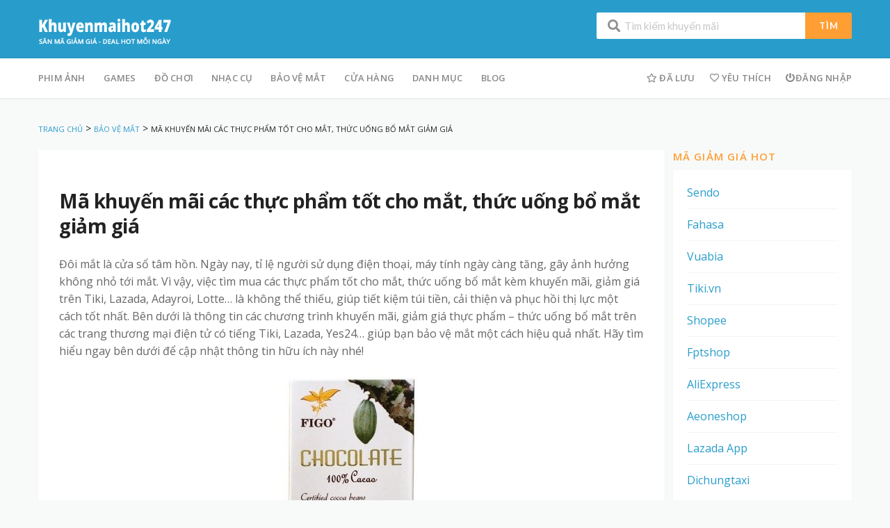

--- FILE ---
content_type: text/html; charset=UTF-8
request_url: https://khuyenmaihot247.com/cac-thuc-pham-tot-cho-mat-thuc-uong-bo-mat-giam-gia/
body_size: 23117
content:
<!DOCTYPE html>
<html lang="vi" xmlns:og="http://opengraphprotocol.org/schema/" xmlns:fb="http://www.facebook.com/2008/fbml" prefix="og: http://ogp.me/ns#">
<head>
    <meta charset="UTF-8">
    <meta name="viewport" content="width=device-width, initial-scale=1">
    <link rel="profile" href="https://gmpg.org/xfn/11">
    <link rel="pingback" href="https://khuyenmaihot247.com/xmlrpc.php">
    <title>Mã khuyến mãi các thực phẩm tốt cho mắt, thức uống bổ mắt giảm giá</title>
<meta name='robots' content='max-image-preview:large' />
	<style>img:is([sizes="auto" i], [sizes^="auto," i]) { contain-intrinsic-size: 3000px 1500px }</style>
	<!-- Hubbub v.1.34.7 https://morehubbub.com/ -->
<meta property="og:locale" content="vi" />
<meta property="og:type" content="article" />
<meta property="og:title" content="Mã khuyến mãi các thực phẩm tốt cho mắt, thức uống bổ mắt giảm giá" />
<meta property="og:description" content="Ngày nay, tỉ lệ người sử dụng điện thoại, máy tính ngày càng tăng, gây ảnh hưởng không nhỏ tới mắt. Vì vậy, việc tìm mua các thực phẩm tốt cho mắt, thức uống bổ mắt kèm khuyến mãi, giảm giá trên Tiki, Lazada, Adayroi… là không thể thiếu, giúp tiết kiệm túi tiền, cải thiện và phục hồi thị lực một cách tốt nhất." />
<meta property="og:url" content="https://khuyenmaihot247.com/cac-thuc-pham-tot-cho-mat-thuc-uong-bo-mat-giam-gia/" />
<meta property="og:site_name" content="Mã giảm giá mới nhất, Kinh nghiệm mua hàng online | Khuyenmaihot247.com" />
<meta property="og:updated_time" content="2018-03-15T11:13:34+00:00" />
<meta property="article:published_time" content="2018-01-03T06:23:26+00:00" />
<meta property="article:modified_time" content="2018-03-15T11:13:34+00:00" />
<meta name="twitter:card" content="summary_large_image" />
<meta name="twitter:title" content="Mã khuyến mãi các thực phẩm tốt cho mắt, thức uống bổ mắt giảm giá" />
<meta name="twitter:description" content="Ngày nay, tỉ lệ người sử dụng điện thoại, máy tính ngày càng tăng, gây ảnh hưởng không nhỏ tới mắt. Vì vậy, việc tìm mua các thực phẩm tốt cho mắt, thức uống bổ mắt kèm khuyến mãi, giảm giá trên Tiki, Lazada, Adayroi… là không thể thiếu, giúp tiết kiệm túi tiền, cải thiện và phục hồi thị lực một cách tốt nhất." />
<meta class="flipboard-article" content="Ngày nay, tỉ lệ người sử dụng điện thoại, máy tính ngày càng tăng, gây ảnh hưởng không nhỏ tới mắt. Vì vậy, việc tìm mua các thực phẩm tốt cho mắt, thức uống bổ mắt kèm khuyến mãi, giảm giá trên Tiki, Lazada, Adayroi… là không thể thiếu, giúp tiết kiệm túi tiền, cải thiện và phục hồi thị lực một cách tốt nhất." />
<meta property="og:image" content="https://khuyenmaihot247.com/wp-content/uploads/2018/01/ma-khuyen-mai-cac-thuc-pham-tot-cho-mat-thuc-uong-bo-mat-giam-gia.jpg" />
<meta name="twitter:image" content="https://khuyenmaihot247.com/wp-content/uploads/2018/01/ma-khuyen-mai-cac-thuc-pham-tot-cho-mat-thuc-uong-bo-mat-giam-gia.jpg" />
<meta property="og:image:width" content="400" />
<meta property="og:image:height" content="400" />
<!-- Hubbub v.1.34.7 https://morehubbub.com/ -->

<!-- This site is optimized with the Yoast SEO Premium plugin v7.6.1 - https://yoast.com/wordpress/plugins/seo/ -->
<meta name="description" content="Ngày nay, tỉ lệ người sử dụng điện thoại, máy tính ngày càng tăng, gây ảnh hưởng không nhỏ tới mắt. Vì vậy, việc tìm mua các thực phẩm tốt cho mắt, thức uống bổ mắt kèm khuyến mãi, giảm giá trên Tiki, Lazada, Adayroi… là không thể thiếu, giúp tiết kiệm túi tiền, cải thiện và phục hồi thị lực một cách tốt nhất."/>
<link rel="canonical" href="https://khuyenmaihot247.com/cac-thuc-pham-tot-cho-mat-thuc-uong-bo-mat-giam-gia/" />
<script type='application/ld+json'>{"@context":"https:\/\/schema.org","@type":"Person","url":"https:\/\/khuyenmaihot247.com\/","sameAs":["https:\/\/www.facebook.com\/makhuyenmaihot247\/","https:\/\/www.instagram.com\/khuyenmaihot247\/","https:\/\/www.linkedin.com\/in\/khuy\u1ebfn-m\u00e3i-hot-759618168\/","https:\/\/www.youtube.com\/channel\/UCbhXN0tvFR2M0_sUDBkVxCQ","https:\/\/www.pinterest.com\/khuyenmaihot247\/","https:\/\/twitter.com\/anagreen123"],"@id":"#person","name":"Emily"}</script>
<!-- / Yoast SEO Premium plugin. -->

<link rel='dns-prefetch' href='//fonts.googleapis.com' />
<link rel='preconnect' href='https://fonts.gstatic.com' crossorigin />
<link rel="alternate" type="application/rss+xml" title="Dòng thông tin Mã giảm giá mới nhất, Kinh nghiệm mua hàng online | Khuyenmaihot247.com &raquo;" href="https://khuyenmaihot247.com/feed/" />
<link rel="alternate" type="application/rss+xml" title="Mã giảm giá mới nhất, Kinh nghiệm mua hàng online | Khuyenmaihot247.com &raquo; Dòng bình luận" href="https://khuyenmaihot247.com/comments/feed/" />
<link rel="alternate" type="application/rss+xml" title="Mã giảm giá mới nhất, Kinh nghiệm mua hàng online | Khuyenmaihot247.com &raquo; Mã khuyến mãi các thực phẩm tốt cho mắt, thức uống bổ mắt giảm giá Dòng bình luận" href="https://khuyenmaihot247.com/cac-thuc-pham-tot-cho-mat-thuc-uong-bo-mat-giam-gia/feed/" />
<link rel='stylesheet' id='wp-block-library-css' href='https://khuyenmaihot247.com/wp-includes/css/dist/block-library/style.min.css?ver=6.7.4' type='text/css' media='all' />
<style id='classic-theme-styles-inline-css' type='text/css'>
/*! This file is auto-generated */
.wp-block-button__link{color:#fff;background-color:#32373c;border-radius:9999px;box-shadow:none;text-decoration:none;padding:calc(.667em + 2px) calc(1.333em + 2px);font-size:1.125em}.wp-block-file__button{background:#32373c;color:#fff;text-decoration:none}
</style>
<style id='global-styles-inline-css' type='text/css'>
:root{--wp--preset--aspect-ratio--square: 1;--wp--preset--aspect-ratio--4-3: 4/3;--wp--preset--aspect-ratio--3-4: 3/4;--wp--preset--aspect-ratio--3-2: 3/2;--wp--preset--aspect-ratio--2-3: 2/3;--wp--preset--aspect-ratio--16-9: 16/9;--wp--preset--aspect-ratio--9-16: 9/16;--wp--preset--color--black: #000000;--wp--preset--color--cyan-bluish-gray: #abb8c3;--wp--preset--color--white: #ffffff;--wp--preset--color--pale-pink: #f78da7;--wp--preset--color--vivid-red: #cf2e2e;--wp--preset--color--luminous-vivid-orange: #ff6900;--wp--preset--color--luminous-vivid-amber: #fcb900;--wp--preset--color--light-green-cyan: #7bdcb5;--wp--preset--color--vivid-green-cyan: #00d084;--wp--preset--color--pale-cyan-blue: #8ed1fc;--wp--preset--color--vivid-cyan-blue: #0693e3;--wp--preset--color--vivid-purple: #9b51e0;--wp--preset--gradient--vivid-cyan-blue-to-vivid-purple: linear-gradient(135deg,rgba(6,147,227,1) 0%,rgb(155,81,224) 100%);--wp--preset--gradient--light-green-cyan-to-vivid-green-cyan: linear-gradient(135deg,rgb(122,220,180) 0%,rgb(0,208,130) 100%);--wp--preset--gradient--luminous-vivid-amber-to-luminous-vivid-orange: linear-gradient(135deg,rgba(252,185,0,1) 0%,rgba(255,105,0,1) 100%);--wp--preset--gradient--luminous-vivid-orange-to-vivid-red: linear-gradient(135deg,rgba(255,105,0,1) 0%,rgb(207,46,46) 100%);--wp--preset--gradient--very-light-gray-to-cyan-bluish-gray: linear-gradient(135deg,rgb(238,238,238) 0%,rgb(169,184,195) 100%);--wp--preset--gradient--cool-to-warm-spectrum: linear-gradient(135deg,rgb(74,234,220) 0%,rgb(151,120,209) 20%,rgb(207,42,186) 40%,rgb(238,44,130) 60%,rgb(251,105,98) 80%,rgb(254,248,76) 100%);--wp--preset--gradient--blush-light-purple: linear-gradient(135deg,rgb(255,206,236) 0%,rgb(152,150,240) 100%);--wp--preset--gradient--blush-bordeaux: linear-gradient(135deg,rgb(254,205,165) 0%,rgb(254,45,45) 50%,rgb(107,0,62) 100%);--wp--preset--gradient--luminous-dusk: linear-gradient(135deg,rgb(255,203,112) 0%,rgb(199,81,192) 50%,rgb(65,88,208) 100%);--wp--preset--gradient--pale-ocean: linear-gradient(135deg,rgb(255,245,203) 0%,rgb(182,227,212) 50%,rgb(51,167,181) 100%);--wp--preset--gradient--electric-grass: linear-gradient(135deg,rgb(202,248,128) 0%,rgb(113,206,126) 100%);--wp--preset--gradient--midnight: linear-gradient(135deg,rgb(2,3,129) 0%,rgb(40,116,252) 100%);--wp--preset--font-size--small: 13px;--wp--preset--font-size--medium: 20px;--wp--preset--font-size--large: 36px;--wp--preset--font-size--x-large: 42px;--wp--preset--spacing--20: 0.44rem;--wp--preset--spacing--30: 0.67rem;--wp--preset--spacing--40: 1rem;--wp--preset--spacing--50: 1.5rem;--wp--preset--spacing--60: 2.25rem;--wp--preset--spacing--70: 3.38rem;--wp--preset--spacing--80: 5.06rem;--wp--preset--shadow--natural: 6px 6px 9px rgba(0, 0, 0, 0.2);--wp--preset--shadow--deep: 12px 12px 50px rgba(0, 0, 0, 0.4);--wp--preset--shadow--sharp: 6px 6px 0px rgba(0, 0, 0, 0.2);--wp--preset--shadow--outlined: 6px 6px 0px -3px rgba(255, 255, 255, 1), 6px 6px rgba(0, 0, 0, 1);--wp--preset--shadow--crisp: 6px 6px 0px rgba(0, 0, 0, 1);}:where(.is-layout-flex){gap: 0.5em;}:where(.is-layout-grid){gap: 0.5em;}body .is-layout-flex{display: flex;}.is-layout-flex{flex-wrap: wrap;align-items: center;}.is-layout-flex > :is(*, div){margin: 0;}body .is-layout-grid{display: grid;}.is-layout-grid > :is(*, div){margin: 0;}:where(.wp-block-columns.is-layout-flex){gap: 2em;}:where(.wp-block-columns.is-layout-grid){gap: 2em;}:where(.wp-block-post-template.is-layout-flex){gap: 1.25em;}:where(.wp-block-post-template.is-layout-grid){gap: 1.25em;}.has-black-color{color: var(--wp--preset--color--black) !important;}.has-cyan-bluish-gray-color{color: var(--wp--preset--color--cyan-bluish-gray) !important;}.has-white-color{color: var(--wp--preset--color--white) !important;}.has-pale-pink-color{color: var(--wp--preset--color--pale-pink) !important;}.has-vivid-red-color{color: var(--wp--preset--color--vivid-red) !important;}.has-luminous-vivid-orange-color{color: var(--wp--preset--color--luminous-vivid-orange) !important;}.has-luminous-vivid-amber-color{color: var(--wp--preset--color--luminous-vivid-amber) !important;}.has-light-green-cyan-color{color: var(--wp--preset--color--light-green-cyan) !important;}.has-vivid-green-cyan-color{color: var(--wp--preset--color--vivid-green-cyan) !important;}.has-pale-cyan-blue-color{color: var(--wp--preset--color--pale-cyan-blue) !important;}.has-vivid-cyan-blue-color{color: var(--wp--preset--color--vivid-cyan-blue) !important;}.has-vivid-purple-color{color: var(--wp--preset--color--vivid-purple) !important;}.has-black-background-color{background-color: var(--wp--preset--color--black) !important;}.has-cyan-bluish-gray-background-color{background-color: var(--wp--preset--color--cyan-bluish-gray) !important;}.has-white-background-color{background-color: var(--wp--preset--color--white) !important;}.has-pale-pink-background-color{background-color: var(--wp--preset--color--pale-pink) !important;}.has-vivid-red-background-color{background-color: var(--wp--preset--color--vivid-red) !important;}.has-luminous-vivid-orange-background-color{background-color: var(--wp--preset--color--luminous-vivid-orange) !important;}.has-luminous-vivid-amber-background-color{background-color: var(--wp--preset--color--luminous-vivid-amber) !important;}.has-light-green-cyan-background-color{background-color: var(--wp--preset--color--light-green-cyan) !important;}.has-vivid-green-cyan-background-color{background-color: var(--wp--preset--color--vivid-green-cyan) !important;}.has-pale-cyan-blue-background-color{background-color: var(--wp--preset--color--pale-cyan-blue) !important;}.has-vivid-cyan-blue-background-color{background-color: var(--wp--preset--color--vivid-cyan-blue) !important;}.has-vivid-purple-background-color{background-color: var(--wp--preset--color--vivid-purple) !important;}.has-black-border-color{border-color: var(--wp--preset--color--black) !important;}.has-cyan-bluish-gray-border-color{border-color: var(--wp--preset--color--cyan-bluish-gray) !important;}.has-white-border-color{border-color: var(--wp--preset--color--white) !important;}.has-pale-pink-border-color{border-color: var(--wp--preset--color--pale-pink) !important;}.has-vivid-red-border-color{border-color: var(--wp--preset--color--vivid-red) !important;}.has-luminous-vivid-orange-border-color{border-color: var(--wp--preset--color--luminous-vivid-orange) !important;}.has-luminous-vivid-amber-border-color{border-color: var(--wp--preset--color--luminous-vivid-amber) !important;}.has-light-green-cyan-border-color{border-color: var(--wp--preset--color--light-green-cyan) !important;}.has-vivid-green-cyan-border-color{border-color: var(--wp--preset--color--vivid-green-cyan) !important;}.has-pale-cyan-blue-border-color{border-color: var(--wp--preset--color--pale-cyan-blue) !important;}.has-vivid-cyan-blue-border-color{border-color: var(--wp--preset--color--vivid-cyan-blue) !important;}.has-vivid-purple-border-color{border-color: var(--wp--preset--color--vivid-purple) !important;}.has-vivid-cyan-blue-to-vivid-purple-gradient-background{background: var(--wp--preset--gradient--vivid-cyan-blue-to-vivid-purple) !important;}.has-light-green-cyan-to-vivid-green-cyan-gradient-background{background: var(--wp--preset--gradient--light-green-cyan-to-vivid-green-cyan) !important;}.has-luminous-vivid-amber-to-luminous-vivid-orange-gradient-background{background: var(--wp--preset--gradient--luminous-vivid-amber-to-luminous-vivid-orange) !important;}.has-luminous-vivid-orange-to-vivid-red-gradient-background{background: var(--wp--preset--gradient--luminous-vivid-orange-to-vivid-red) !important;}.has-very-light-gray-to-cyan-bluish-gray-gradient-background{background: var(--wp--preset--gradient--very-light-gray-to-cyan-bluish-gray) !important;}.has-cool-to-warm-spectrum-gradient-background{background: var(--wp--preset--gradient--cool-to-warm-spectrum) !important;}.has-blush-light-purple-gradient-background{background: var(--wp--preset--gradient--blush-light-purple) !important;}.has-blush-bordeaux-gradient-background{background: var(--wp--preset--gradient--blush-bordeaux) !important;}.has-luminous-dusk-gradient-background{background: var(--wp--preset--gradient--luminous-dusk) !important;}.has-pale-ocean-gradient-background{background: var(--wp--preset--gradient--pale-ocean) !important;}.has-electric-grass-gradient-background{background: var(--wp--preset--gradient--electric-grass) !important;}.has-midnight-gradient-background{background: var(--wp--preset--gradient--midnight) !important;}.has-small-font-size{font-size: var(--wp--preset--font-size--small) !important;}.has-medium-font-size{font-size: var(--wp--preset--font-size--medium) !important;}.has-large-font-size{font-size: var(--wp--preset--font-size--large) !important;}.has-x-large-font-size{font-size: var(--wp--preset--font-size--x-large) !important;}
:where(.wp-block-post-template.is-layout-flex){gap: 1.25em;}:where(.wp-block-post-template.is-layout-grid){gap: 1.25em;}
:where(.wp-block-columns.is-layout-flex){gap: 2em;}:where(.wp-block-columns.is-layout-grid){gap: 2em;}
:root :where(.wp-block-pullquote){font-size: 1.5em;line-height: 1.6;}
</style>
<link rel='stylesheet' id='contact-form-7-css' href='https://khuyenmaihot247.com/wp-content/plugins/contact-form-7/includes/css/styles.css?ver=6.0.3' type='text/css' media='all' />
<link rel='stylesheet' id='kk-star-ratings-css' href='https://khuyenmaihot247.com/wp-content/plugins/kk-star-ratings/src/core/public/css/kk-star-ratings.min.css?ver=5.4.10.2' type='text/css' media='all' />
<link rel='stylesheet' id='dpsp-frontend-style-pro-css' href='https://khuyenmaihot247.com/wp-content/plugins/social-pug/assets/dist/style-frontend-pro.css?ver=1.34.7' type='text/css' media='all' />
<style id='dpsp-frontend-style-pro-inline-css' type='text/css'>

				@media screen and ( max-width : 720px ) {
					.dpsp-content-wrapper.dpsp-hide-on-mobile,
					.dpsp-share-text.dpsp-hide-on-mobile {
						display: none;
					}
					.dpsp-has-spacing .dpsp-networks-btns-wrapper li {
						margin:0 2% 10px 0;
					}
					.dpsp-network-btn.dpsp-has-label:not(.dpsp-has-count) {
						max-height: 40px;
						padding: 0;
						justify-content: center;
					}
					.dpsp-content-wrapper.dpsp-size-small .dpsp-network-btn.dpsp-has-label:not(.dpsp-has-count){
						max-height: 32px;
					}
					.dpsp-content-wrapper.dpsp-size-large .dpsp-network-btn.dpsp-has-label:not(.dpsp-has-count){
						max-height: 46px;
					}
				}
			
</style>
<link rel='stylesheet' id='toc-screen-css' href='https://khuyenmaihot247.com/wp-content/plugins/table-of-contents-plus/screen.min.css?ver=2411.1' type='text/css' media='all' />
<style id='toc-screen-inline-css' type='text/css'>
div#toc_container {background: #f9f9f9;border: 1px solid #aaaaaa;}div#toc_container p.toc_title a,div#toc_container ul.toc_list a {color: #fe6f17;}
</style>
<link rel='stylesheet' id='affcoups-css' href='https://khuyenmaihot247.com/wp-content/plugins/affiliate-coupons/assets/dist/css/main.css?ver=1.7.3' type='text/css' media='all' />
<link rel='stylesheet' id='dashicons-css' href='https://khuyenmaihot247.com/wp-includes/css/dashicons.min.css?ver=6.7.4' type='text/css' media='all' />
<link rel='stylesheet' id='parent-style-css' href='https://khuyenmaihot247.com/wp-content/themes/wp-coupon/style.css?ver=6.7.4' type='text/css' media='all' />
<link rel='stylesheet' id='child-style-css' href='https://khuyenmaihot247.com/wp-content/themes/wp-coupon-child/style.css?ver=6.7.4' type='text/css' media='all' />
<link rel='stylesheet' id='wpcoupon_style-css' href='https://khuyenmaihot247.com/wp-content/themes/wp-coupon/style.css?ver=1.0.0' type='text/css' media='all' />
<link rel='stylesheet' id='wpcoupon_semantic-css' href='https://khuyenmaihot247.com/wp-content/themes/wp-coupon/assets/css/semantic.min.css?ver=4.2.0' type='text/css' media='all' />
<style id='akismet-widget-style-inline-css' type='text/css'>

			.a-stats {
				--akismet-color-mid-green: #357b49;
				--akismet-color-white: #fff;
				--akismet-color-light-grey: #f6f7f7;

				max-width: 350px;
				width: auto;
			}

			.a-stats * {
				all: unset;
				box-sizing: border-box;
			}

			.a-stats strong {
				font-weight: 600;
			}

			.a-stats a.a-stats__link,
			.a-stats a.a-stats__link:visited,
			.a-stats a.a-stats__link:active {
				background: var(--akismet-color-mid-green);
				border: none;
				box-shadow: none;
				border-radius: 8px;
				color: var(--akismet-color-white);
				cursor: pointer;
				display: block;
				font-family: -apple-system, BlinkMacSystemFont, 'Segoe UI', 'Roboto', 'Oxygen-Sans', 'Ubuntu', 'Cantarell', 'Helvetica Neue', sans-serif;
				font-weight: 500;
				padding: 12px;
				text-align: center;
				text-decoration: none;
				transition: all 0.2s ease;
			}

			/* Extra specificity to deal with TwentyTwentyOne focus style */
			.widget .a-stats a.a-stats__link:focus {
				background: var(--akismet-color-mid-green);
				color: var(--akismet-color-white);
				text-decoration: none;
			}

			.a-stats a.a-stats__link:hover {
				filter: brightness(110%);
				box-shadow: 0 4px 12px rgba(0, 0, 0, 0.06), 0 0 2px rgba(0, 0, 0, 0.16);
			}

			.a-stats .count {
				color: var(--akismet-color-white);
				display: block;
				font-size: 1.5em;
				line-height: 1.4;
				padding: 0 13px;
				white-space: nowrap;
			}
		
</style>
<link rel='stylesheet' id='wp-users-css' href='https://khuyenmaihot247.com/wp-content/plugins/wp-users/public/assets/css/style.css?ver=6.7.4' type='text/css' media='all' />
<link rel='stylesheet' id='forget-about-shortcode-buttons-css' href='https://khuyenmaihot247.com/wp-content/plugins/forget-about-shortcode-buttons/public/css/button-styles.css?ver=2.1.3' type='text/css' media='all' />
<link rel="preload" as="style" href="https://fonts.googleapis.com/css?family=Open%20Sans:300,400,500,600,700,800,300italic,400italic,500italic,600italic,700italic,800italic&#038;subset=vietnamese&#038;display=swap&#038;ver=1739004210" /><link rel="stylesheet" href="https://fonts.googleapis.com/css?family=Open%20Sans:300,400,500,600,700,800,300italic,400italic,500italic,600italic,700italic,800italic&#038;subset=vietnamese&#038;display=swap&#038;ver=1739004210" media="print" onload="this.media='all'"><noscript><link rel="stylesheet" href="https://fonts.googleapis.com/css?family=Open%20Sans:300,400,500,600,700,800,300italic,400italic,500italic,600italic,700italic,800italic&#038;subset=vietnamese&#038;display=swap&#038;ver=1739004210" /></noscript><script type="text/javascript" src="https://khuyenmaihot247.com/wp-includes/js/jquery/jquery.min.js?ver=3.7.1" id="jquery-core-js"></script>
<script type="text/javascript" src="https://khuyenmaihot247.com/wp-includes/js/jquery/jquery-migrate.min.js?ver=3.4.1" id="jquery-migrate-js"></script>
<script type="text/javascript" id="cegg-price-alert-js-extra">
/* <![CDATA[ */
var ceggPriceAlert = {"ajaxurl":"https:\/\/khuyenmaihot247.com\/wp-admin\/admin-ajax.php","nonce":"60644b3619"};
/* ]]> */
</script>
<script type="text/javascript" src="https://khuyenmaihot247.com/wp-content/plugins/content-egg/res/js/price_alert.js?ver=7.0.0" id="cegg-price-alert-js"></script>
<script type="text/javascript" src="https://khuyenmaihot247.com/wp-content/themes/wp-coupon/assets/js/libs/semantic.js?ver=1.0.0" id="wpcoupon_semantic-js"></script>
<!--[if lt IE 8]>
<script type="text/javascript" src="https://khuyenmaihot247.com/wp-includes/js/json2.min.js?ver=2015-05-03" id="json2-js"></script>
<![endif]-->
<link rel="https://api.w.org/" href="https://khuyenmaihot247.com/wp-json/" /><link rel="alternate" title="JSON" type="application/json" href="https://khuyenmaihot247.com/wp-json/wp/v2/posts/482" /><link rel="EditURI" type="application/rsd+xml" title="RSD" href="https://khuyenmaihot247.com/xmlrpc.php?rsd" />
<meta name="generator" content="WordPress 6.7.4" />
<link rel='shortlink' href='https://khuyenmaihot247.com/?p=482' />
<link rel="alternate" title="oNhúng (JSON)" type="application/json+oembed" href="https://khuyenmaihot247.com/wp-json/oembed/1.0/embed?url=https%3A%2F%2Fkhuyenmaihot247.com%2Fcac-thuc-pham-tot-cho-mat-thuc-uong-bo-mat-giam-gia%2F" />
<link rel="alternate" title="oNhúng (XML)" type="text/xml+oembed" href="https://khuyenmaihot247.com/wp-json/oembed/1.0/embed?url=https%3A%2F%2Fkhuyenmaihot247.com%2Fcac-thuc-pham-tot-cho-mat-thuc-uong-bo-mat-giam-gia%2F&#038;format=xml" />
<meta name="generator" content="Redux 4.5.6" /><script type='text/javascript' data-cfasync='false'>var _mmunch = {'front': false, 'page': false, 'post': false, 'category': false, 'author': false, 'search': false, 'attachment': false, 'tag': false};_mmunch['post'] = true; _mmunch['postData'] = {"ID":482,"post_name":"cac-thuc-pham-tot-cho-mat-thuc-uong-bo-mat-giam-gia","post_title":"M\u00e3 khuy\u1ebfn m\u00e3i c\u00e1c th\u1ef1c ph\u1ea9m t\u1ed1t cho m\u1eaft, th\u1ee9c u\u1ed1ng b\u1ed5 m\u1eaft gi\u1ea3m gi\u00e1","post_type":"post","post_author":"1","post_status":"publish"}; _mmunch['postCategories'] = [{"term_id":30,"name":"B\u1ea3o V\u1ec7 M\u1eaft","slug":"bao-ve-mat","term_group":0,"term_taxonomy_id":30,"taxonomy":"category","description":"","parent":0,"count":4,"filter":"raw","cat_ID":30,"category_count":4,"category_description":"","cat_name":"B\u1ea3o V\u1ec7 M\u1eaft","category_nicename":"bao-ve-mat","category_parent":0}]; _mmunch['postTags'] = [{"term_id":330,"name":"c\u00e1c th\u1ef1c ph\u1ea9m t\u1ed1t cho m\u1eaft","slug":"cac-thuc-pham-tot-cho-mat","term_group":0,"term_taxonomy_id":330,"taxonomy":"post_tag","description":"","parent":0,"count":1,"filter":"raw"},{"term_id":334,"name":"d\u1ea7u c\u00e1 b\u1ed5 m\u1eaft","slug":"dau-ca-bo-mat","term_group":0,"term_taxonomy_id":334,"taxonomy":"post_tag","description":"","parent":0,"count":1,"filter":"raw"},{"term_id":43,"name":"lazada khuyen mai","slug":"lazada-khuyen-mai","term_group":0,"term_taxonomy_id":43,"taxonomy":"post_tag","description":"","parent":0,"count":1,"filter":"raw"},{"term_id":50,"name":"ma giam gia tiki","slug":"ma-giam-gia-tiki","term_group":0,"term_taxonomy_id":50,"taxonomy":"post_tag","description":"","parent":0,"count":7,"filter":"raw"},{"term_id":336,"name":"r\u01b0\u1ee3u vang \u0111\u1ecf","slug":"ruou-vang-do","term_group":0,"term_taxonomy_id":336,"taxonomy":"post_tag","description":"","parent":0,"count":1,"filter":"raw"},{"term_id":335,"name":"socola \u0111en","slug":"socola-den","term_group":0,"term_taxonomy_id":335,"taxonomy":"post_tag","description":"","parent":0,"count":1,"filter":"raw"},{"term_id":333,"name":"th\u1ee9c \u0103n t\u1ed1t cho m\u1eaft","slug":"thuc-an-tot-cho-mat","term_group":0,"term_taxonomy_id":333,"taxonomy":"post_tag","description":"","parent":0,"count":1,"filter":"raw"},{"term_id":331,"name":"th\u1ef1c ph\u1ea9m t\u1ed1t cho m\u1eaft","slug":"thuc-pham-tot-cho-mat","term_group":0,"term_taxonomy_id":331,"taxonomy":"post_tag","description":"","parent":0,"count":1,"filter":"raw"},{"term_id":332,"name":"th\u1ef1c ph\u1ea9m t\u1ed1t cho m\u1eaft c\u1eadn","slug":"thuc-pham-tot-cho-mat-can","term_group":0,"term_taxonomy_id":332,"taxonomy":"post_tag","description":"","parent":0,"count":1,"filter":"raw"},{"term_id":329,"name":"th\u1ee9c u\u1ed1ng b\u1ed5 m\u1eaft","slug":"thuc-uong-bo-mat","term_group":0,"term_taxonomy_id":329,"taxonomy":"post_tag","description":"","parent":0,"count":1,"filter":"raw"}]; _mmunch['postAuthor'] = {"name":"","ID":""};</script><script data-cfasync="false" src="//a.mailmunch.co/app/v1/site.js" id="mailmunch-script" data-plugin="mailmunch" data-mailmunch-site-id="457064" async></script><meta name="hubbub-info" description="Hubbub 1.34.7"><style type="text/css">.affcoups a.affcoups-coupon__button { background-color: #27ae60; color: #ffffff; }.affcoups a.affcoups-coupon__button:visited { color: #ffffff; }.affcoups a.affcoups-coupon__button:hover, .affcoups a.affcoups-coupon__button:focus, .affcoups a.affcoups-coupon__button:active { background-color: #1da456; color: #ffffff; }</style>	<!-- Global site tag (gtag.js) - Google Analytics -->
	<script async src="https://www.googletagmanager.com/gtag/js?id=UA-115472736-1"></script>
	<script>
  		window.dataLayer = window.dataLayer || [];
  		function gtag(){dataLayer.push(arguments);}
  		gtag('js', new Date());

  		gtag('config', 'UA-115472736-1');
	</script>
<!--[if lt IE 9]><script src="https://khuyenmaihot247.com/wp-content/themes/wp-coupon/assets/js/libs/html5.min.js"></script><![endif]--><link rel="icon" href="https://khuyenmaihot247.com/wp-content/uploads/2018/11/cropped-khuyen-mai-hot-247-favi-32x32.png" sizes="32x32" />
<link rel="icon" href="https://khuyenmaihot247.com/wp-content/uploads/2018/11/cropped-khuyen-mai-hot-247-favi-192x192.png" sizes="192x192" />
<link rel="apple-touch-icon" href="https://khuyenmaihot247.com/wp-content/uploads/2018/11/cropped-khuyen-mai-hot-247-favi-180x180.png" />
<meta name="msapplication-TileImage" content="https://khuyenmaihot247.com/wp-content/uploads/2018/11/cropped-khuyen-mai-hot-247-favi-270x270.png" />
<style id="st_options-dynamic-css" title="dynamic-css" class="redux-options-output">
                                #header-search .header-search-submit, 
                                .newsletter-box-wrapper.shadow-box .input .ui.button,
                                .wpu-profile-wrapper .section-heading .button,
                                input[type="reset"], input[type="submit"], input[type="submit"],
                                .site-footer .widget_newsletter .newsletter-box-wrapper.shadow-box .sidebar-social a:hover,
                                .ui.button.btn_primary,
                                .site-footer .newsletter-box-wrapper .input .ui.button,
                                .site-footer .footer-social a:hover,
                                .site-footer .widget_newsletter .newsletter-box-wrapper.shadow-box .sidebar-social a:hover,
								.coupon-filter .ui.menu .item .offer-count,
								.coupon-filter .filter-coupons-buttons .store-filter-button .offer-count,
                                .newsletter-box-wrapper.shadow-box .input .ui.button,
                                .newsletter-box-wrapper.shadow-box .sidebar-social a:hover,
                                .wpu-profile-wrapper .section-heading .button,
                                .ui.btn.btn_primary,
								.ui.button.btn_primary,
								.coupon-filter .filter-coupons-buttons .submit-coupon-button:hover,
								.coupon-filter .filter-coupons-buttons .submit-coupon-button.active,
								.coupon-filter .filter-coupons-buttons .submit-coupon-button.active:hover,
								.coupon-filter .filter-coupons-buttons .submit-coupon-button.current::after,
                                .woocommerce #respond input#submit, .woocommerce a.button, .woocommerce button.button, .woocommerce input.button, .woocommerce button.button.alt,
                                .woocommerce #respond input#submit.alt, .woocommerce a.button.alt, .woocommerce button.button.alt, .woocommerce input.button.alt
                            {background-color:#ff9e33;}
                                .primary-color,
                                    .primary-colored,
                                    a,
                                    .ui.breadcrumb a,
                                    .screen-reader-text:hover,
                                    .screen-reader-text:active,
                                    .screen-reader-text:focus,
                                    .st-menu a:hover,
                                    .st-menu li.current-menu-item a,
                                    .nav-user-action .st-menu .menu-box a,
                                    .popular-stores .store-name a:hover,
                                    .store-listing-item .store-thumb-link .store-name a:hover,
                                    .store-listing-item .latest-coupon .coupon-title a,
                                    .store-listing-item .coupon-save:hover,
                                    .store-listing-item .coupon-saved,
                                    .coupon-modal .coupon-content .user-ratting .ui.button:hover i,
                                    .coupon-modal .coupon-content .show-detail a:hover,
                                    .coupon-modal .coupon-content .show-detail .show-detail-on,
                                    .coupon-modal .coupon-footer ul li a:hover,
                                    .coupon-listing-item .coupon-detail .user-ratting .ui.button:hover i,
                                    .coupon-listing-item .coupon-detail .user-ratting .ui.button.active i,
                                    .coupon-listing-item .coupon-listing-footer ul li a:hover, .coupon-listing-item .coupon-listing-footer ul li a.active,
                                    .coupon-listing-item .coupon-exclusive strong i,
                                    .cate-az a:hover,
                                    .cate-az .cate-parent > a,
                                    .site-footer a:hover,
                                    .site-breadcrumb .ui.breadcrumb a.section,
                                    .single-store-header .add-favorite:hover,
                                    .wpu-profile-wrapper .wpu-form-sidebar li a:hover,
                                    .ui.comments .comment a.author:hover       
                                {color:#ff9e33;}
                                textarea:focus,
                                input[type="date"]:focus,
                                input[type="datetime"]:focus,
                                input[type="datetime-local"]:focus,
                                input[type="email"]:focus,
                                input[type="month"]:focus,
                                input[type="number"]:focus,
                                input[type="password"]:focus,
                                input[type="search"]:focus,
                                input[type="tel"]:focus,
                                input[type="text"]:focus,
                                input[type="time"]:focus,
                                input[type="url"]:focus,
                                input[type="week"]:focus
                            {border-color:#ff9e33;}
                                .sf-arrows > li > .sf-with-ul:focus:after,
                                .sf-arrows > li:hover > .sf-with-ul:after,
                                .sf-arrows > .sfHover > .sf-with-ul:after
                            {border-top-color:#ff9e33;}
                                .sf-arrows ul li > .sf-with-ul:focus:after,
                                .sf-arrows ul li:hover > .sf-with-ul:after,
                                .sf-arrows ul .sfHover > .sf-with-ul:after,
                                .entry-content blockquote
							{border-left-color:#ff9e33;}
								.coupon-filter .filter-coupons-buttons .submit-coupon-button.current::after
							{border-bottom-color:#ff9e33;}
								.coupon-filter .filter-coupons-buttons .submit-coupon-button.current::after
							{border-right-color:#ff9e33;}
                               .ui.btn,
                               .ui.btn:hover,
                               .ui.btn.btn_secondary,
                               .coupon-button-type .coupon-deal, .coupon-button-type .coupon-print, 
							   .coupon-button-type .coupon-code .get-code,
							   .coupon-filter .filter-coupons-buttons .submit-coupon-button.active.current
                            {background-color:#dd3333;}
                                .a:hover,
                                .secondary-color,
                               .nav-user-action .st-menu .menu-box a:hover,
                               .store-listing-item .latest-coupon .coupon-title a:hover,
                               .ui.breadcrumb a:hover
                            {color:#dd3333;}
                                .store-thumb a:hover,
                                .coupon-modal .coupon-content .modal-code .code-text,
                                .single-store-header .header-thumb .header-store-thumb a:hover
                            {border-color:#dd3333;}
                                .coupon-button-type .coupon-code .get-code:after 
                            {border-left-color:#dd3333;}
                                .coupon-listing-item .c-type .c-code,
								.coupon-filter .ui.menu .item .code-count,
								.coupon-filter .filter-coupons-buttons .store-filter-button .offer-count.code-count
                            {background-color:#b9dc2f;}
                                .coupon-listing-item .c-type .c-sale,
								.coupon-filter .ui.menu .item .sale-count,
								.coupon-filter .filter-coupons-buttons .store-filter-button .offer-count.sale-count
                            {background-color:#ea4c89;}
                                .coupon-listing-item .c-type .c-print,
								.coupon-filter .ui.menu .item .print-count,
								.coupon-filter .filter-coupons-buttons .store-filter-button .offer-count.print-count
                            {background-color:#2d3538;}body{background-color:#f8f9f9;}.primary-header{background-color:#289dcc;}body, p{font-family:"Open Sans";font-weight:400;font-size:16px;}h1,h2,h3,h4,h5,h6{font-family:"Open Sans";text-align:inherit;}.site-footer {background-color:#289dcc;}.site-footer, .site-footer .widget, .site-footer p{color:#ffffff;}.site-footer a, .site-footer .widget a{color:#ffffff;}.site-footer a:hover, .site-footer .widget a:hover{color:#ffffff;}.site-footer .footer-columns .footer-column .widget .widget-title, .site-footer #wp-calendar caption{color:#000000;}</style></head>
<body data-rsssl=1 class="post-template-default single single-post postid-482 single-format-standard chrome osx">
    <div id="page" class="hfeed site">
    	<header id="masthead" class="ui page site-header" role="banner">
                        <div class="primary-header">
                <div class="container">
                    <div class="logo_area fleft">
                                                <a href="https://khuyenmaihot247.com/" title="Mã giảm giá mới nhất, Kinh nghiệm mua hàng online | Khuyenmaihot247.com" rel="home">
                            <img src="https://khuyenmaihot247.com/wp-content/uploads/2019/09/test3-official.png" alt="Mã giảm giá mới nhất, Kinh nghiệm mua hàng online | Khuyenmaihot247.com" />
                        </a>
                                            </div>

                                        <div class="header-highlight fleft">
                                                <a href="#">
                            <div class="highlight-icon"></div>
                            <div class="highlight-text"></div>
                        </a>
                        
                    </div>
                    
                    <div class="header_right fright">
                        <form action="https://khuyenmaihot247.com/" method="get" id="header-search">
                            <div class="header-search-input ui search large action left icon input">
                                <input autocomplete="off" class="prompt" name="s" placeholder="Tìm kiếm khuyến mãi" type="text">
                                <i class="search icon"></i>
                                <button class="header-search-submit ui button">Tìm</button>
                                <div class="results"></div>
                            </div>
                            <div class="clear"></div>
                                                    </form>
                    </div>
                </div>
            </div> <!-- END .header -->

            
            <div id="site-header-nav" class="site-navigation">
                <div class="container">
                    <nav class="primary-navigation clearfix fleft" role="navigation">
                        <a href="#content" class="screen-reader-text skip-link">Skip to content</a>
                        <div id="nav-toggle"><i class="content icon"></i></div>
                        <ul class="st-menu">
                           <li id="menu-item-5578" class="menu-item menu-item-type-taxonomy menu-item-object-category menu-item-has-children menu-item-5578"><a href="https://khuyenmaihot247.com/phim-anh-am-nhac/">Phim ảnh</a>
<ul class="sub-menu">
	<li id="menu-item-5582" class="menu-item menu-item-type-post_type menu-item-object-post menu-item-5582"><a href="https://khuyenmaihot247.com/tivi-khuyen-mai/">Tivi khuyến mãi</a></li>
	<li id="menu-item-5583" class="menu-item menu-item-type-post_type menu-item-object-post menu-item-5583"><a href="https://khuyenmaihot247.com/khuyen-mai-giam-gia-dien-thoai-xem-phim-tot-nhat/">Điện thoại giảm giá</a></li>
	<li id="menu-item-5584" class="menu-item menu-item-type-post_type menu-item-object-post menu-item-5584"><a href="https://khuyenmaihot247.com/ma-giam-gia-laptop-may-tinh/">Máy tính lap top khuyến mãi</a></li>
	<li id="menu-item-5585" class="menu-item menu-item-type-post_type menu-item-object-post menu-item-5585"><a href="https://khuyenmaihot247.com/khuyen-mai-may-tinh-bang-xem-phim-tot-nhat/">Máy tính bảng giảm giá</a></li>
	<li id="menu-item-5586" class="menu-item menu-item-type-post_type menu-item-object-post menu-item-5586"><a href="https://khuyenmaihot247.com/khuyen-mai-phu-kien-laptop-dien-thoai-may-tinh-tablet/">Phụ kiện khuyến mãi</a></li>
	<li id="menu-item-5587" class="menu-item menu-item-type-post_type menu-item-object-post menu-item-5587"><a href="https://khuyenmaihot247.com/gay-tu-suong-gia-re/">Gậy tự sướng giảm giá</a></li>
</ul>
</li>
<li id="menu-item-5576" class="menu-item menu-item-type-taxonomy menu-item-object-category menu-item-has-children menu-item-5576"><a href="https://khuyenmaihot247.com/games/">Games</a>
<ul class="sub-menu">
	<li id="menu-item-5597" class="menu-item menu-item-type-post_type menu-item-object-post menu-item-5597"><a href="https://khuyenmaihot247.com/voucher-khuyen-mai-game-dia-game-giam-gia/">Games – Đĩa game</a></li>
	<li id="menu-item-5595" class="menu-item menu-item-type-post_type menu-item-object-post menu-item-5595"><a href="https://khuyenmaihot247.com/khuyen-mai-dien-thoai-choi-game-tot-nhat-hien-nay/">Điện thoại chơi game</a></li>
	<li id="menu-item-5592" class="menu-item menu-item-type-post_type menu-item-object-post menu-item-5592"><a href="https://khuyenmaihot247.com/khuyen-mai-garena-zing-gate-vcoin-oncash-bit-carot/">Thẻ game</a></li>
	<li id="menu-item-5596" class="menu-item menu-item-type-post_type menu-item-object-post menu-item-5596"><a href="https://khuyenmaihot247.com/khuyen-mai-may-tinh-laptop-choi-game-gia-re/">Máy tính laptop chơi game</a></li>
	<li id="menu-item-5594" class="menu-item menu-item-type-post_type menu-item-object-post menu-item-5594"><a href="https://khuyenmaihot247.com/khuyen-mai-may-tinh-bang-choi-game-tot-gia-re/">Máy tính bảng chơi game</a></li>
	<li id="menu-item-5593" class="menu-item menu-item-type-post_type menu-item-object-post menu-item-5593"><a href="https://khuyenmaihot247.com/may-choi-game-cam-tay-gia-re/">Máy chơi game cầm tay</a></li>
	<li id="menu-item-5598" class="menu-item menu-item-type-post_type menu-item-object-post menu-item-5598"><a href="https://khuyenmaihot247.com/khuyen-mai-tai-nghe-gaming/">Tai nghe game</a></li>
	<li id="menu-item-5590" class="menu-item menu-item-type-post_type menu-item-object-post menu-item-5590"><a href="https://khuyenmaihot247.com/khuyen-mai-ban-phim-choi-game-gia-re/">Bàn phím chơi game</a></li>
	<li id="menu-item-5591" class="menu-item menu-item-type-post_type menu-item-object-post menu-item-5591"><a href="https://khuyenmaihot247.com/chuot-choi-game-tot-gia-re/">Chuột game giá rẻ</a></li>
	<li id="menu-item-5589" class="menu-item menu-item-type-post_type menu-item-object-post menu-item-5589"><a href="https://khuyenmaihot247.com/khuyen-mai-tay-cam-choi-game-cho-dien-thoai-laptop-ipad-pc/">Tay cầm chơi game</a></li>
	<li id="menu-item-5588" class="menu-item menu-item-type-post_type menu-item-object-post menu-item-5588"><a href="https://khuyenmaihot247.com/ma-giam-gia-boardgame/">Board game giá rẻ</a></li>
</ul>
</li>
<li id="menu-item-5581" class="menu-item menu-item-type-taxonomy menu-item-object-category menu-item-has-children menu-item-5581"><a href="https://khuyenmaihot247.com/do-choi/">Đồ chơi</a>
<ul class="sub-menu">
	<li id="menu-item-5603" class="menu-item menu-item-type-post_type menu-item-object-post menu-item-5603"><a href="https://khuyenmaihot247.com/voucher-khuyen-mai-dochoi-tre-sosinh-tre-nho/">Đồ chơi cho trẻ sơ sinh, trẻ nhỏ</a></li>
	<li id="menu-item-5604" class="menu-item menu-item-type-post_type menu-item-object-post menu-item-5604"><a href="https://khuyenmaihot247.com/ma-khuyen-mai-xe-dieu-khien-tu-xa-moi-nhat/">Xe điều khiển từ xa</a></li>
	<li id="menu-item-5602" class="menu-item menu-item-type-post_type menu-item-object-post menu-item-5602"><a href="https://khuyenmaihot247.com/ma-khuyen-mai-giam-gia-do-choi-mo-hinh/">Đồ chơi mô hình</a></li>
	<li id="menu-item-5601" class="menu-item menu-item-type-post_type menu-item-object-post menu-item-5601"><a href="https://khuyenmaihot247.com/ma-khuyen-mai-do-choi-ho-boi-nha-do-choi-cho-be-hot/">Trò chơi ngoài trời</a></li>
</ul>
</li>
<li id="menu-item-5599" class="menu-item menu-item-type-taxonomy menu-item-object-category menu-item-has-children menu-item-5599"><a href="https://khuyenmaihot247.com/nhac-cu/">Nhạc cụ</a>
<ul class="sub-menu">
	<li id="menu-item-5605" class="menu-item menu-item-type-post_type menu-item-object-post menu-item-5605"><a href="https://khuyenmaihot247.com/dan-guitar-gia-re-tphcm-ha-noi/">Đàn Guitar giá rẻ</a></li>
	<li id="menu-item-5606" class="menu-item menu-item-type-post_type menu-item-object-post menu-item-5606"><a href="https://khuyenmaihot247.com/ken-harmonica-gia-re-tphcm-ha-noi/">Kèn Harmonica giảm giá</a></li>
</ul>
</li>
<li id="menu-item-5580" class="menu-item menu-item-type-taxonomy menu-item-object-category current-post-ancestor current-menu-ancestor current-menu-parent current-post-parent menu-item-has-children menu-item-5580"><a href="https://khuyenmaihot247.com/bao-ve-mat/">Bảo Vệ Mắt</a>
<ul class="sub-menu">
	<li id="menu-item-5609" class="menu-item menu-item-type-post_type menu-item-object-post menu-item-5609"><a href="https://khuyenmaihot247.com/khuyen-mai-thuoc-bo-mat-cho-nguoi-dung-may-tinh-dien-thoai/">Thuốc bổ mắt</a></li>
	<li id="menu-item-5610" class="menu-item menu-item-type-post_type menu-item-object-post menu-item-5610"><a href="https://khuyenmaihot247.com/kinh-bao-ve-mat-khi-dung-may-tinh/">Kính bảo vệ mắt</a></li>
	<li id="menu-item-5607" class="menu-item menu-item-type-post_type menu-item-object-post menu-item-5607"><a href="https://khuyenmaihot247.com/khuyen-mai-san-pham-cham-soc-mat/">Sản phẩm chăm sóc mắt</a></li>
	<li id="menu-item-5608" class="menu-item menu-item-type-post_type menu-item-object-post current-menu-item menu-item-5608"><a href="https://khuyenmaihot247.com/cac-thuc-pham-tot-cho-mat-thuc-uong-bo-mat-giam-gia/" aria-current="page">Thực phẩm tốt cho mắt &#8211; Thức uống bổ mắt</a></li>
</ul>
</li>
<li id="menu-item-5575" class="menu-item menu-item-type-taxonomy menu-item-object-category menu-item-has-children menu-item-5575"><a href="https://khuyenmaihot247.com/cua-hang/">Cửa Hàng</a>
<ul class="sub-menu">
	<li id="menu-item-5611" class="menu-item menu-item-type-taxonomy menu-item-object-category menu-item-has-children menu-item-5611"><a href="https://khuyenmaihot247.com/cua-hang/ma-giam-gia-khac/">Mã giảm giá khác</a>
	<ul class="sub-menu">
		<li id="menu-item-5612" class="menu-item menu-item-type-post_type menu-item-object-post menu-item-5612"><a href="https://khuyenmaihot247.com/ma-giam-gia-aeon-eshop/">Mã giảm giá Aeoneshop</a></li>
		<li id="menu-item-5613" class="menu-item menu-item-type-post_type menu-item-object-post menu-item-5613"><a href="https://khuyenmaihot247.com/ma-giam-gia-vina-book/">Mã giảm giá Vinabook</a></li>
		<li id="menu-item-5614" class="menu-item menu-item-type-post_type menu-item-object-post menu-item-5614"><a href="https://khuyenmaihot247.com/ma-giam-gia-vua-bia/">Mã giảm giá Vuabia</a></li>
		<li id="menu-item-5615" class="menu-item menu-item-type-post_type menu-item-object-post menu-item-5615"><a href="https://khuyenmaihot247.com/ma-giam-gia-aliexpress-moi-nhat/">Mã giảm giá Aliexpress</a></li>
		<li id="menu-item-5616" class="menu-item menu-item-type-post_type menu-item-object-post menu-item-5616"><a href="https://khuyenmaihot247.com/ma-giam-gia-klook/">Klook khuyến mãi</a></li>
		<li id="menu-item-5617" class="menu-item menu-item-type-post_type menu-item-object-post menu-item-5617"><a href="https://khuyenmaihot247.com/ma-giam-gia-kyna-khuyen-mai/">Mã giảm giá Kyna</a></li>
		<li id="menu-item-5618" class="menu-item menu-item-type-post_type menu-item-object-post menu-item-5618"><a href="https://khuyenmaihot247.com/ma-giam-gia-bestprice-moi/">Khuyến mãi Bestprice</a></li>
		<li id="menu-item-5619" class="menu-item menu-item-type-post_type menu-item-object-post menu-item-5619"><a href="https://khuyenmaihot247.com/divui/">Mã giảm giá Divui</a></li>
		<li id="menu-item-5620" class="menu-item menu-item-type-post_type menu-item-object-post menu-item-5620"><a href="https://khuyenmaihot247.com/ma-giam-gia-unica-khuyen-mai/">Mã giảm giá Unica</a></li>
		<li id="menu-item-5621" class="menu-item menu-item-type-post_type menu-item-object-post menu-item-5621"><a href="https://khuyenmaihot247.com/ma-giam-gia-cellphones/">Khuyến mãi CellphoneS</a></li>
		<li id="menu-item-5622" class="menu-item menu-item-type-post_type menu-item-object-post menu-item-5622"><a href="https://khuyenmaihot247.com/ma-giam-gia-dichungtaxi/">Mã giảm giá Dichungtaxi</a></li>
		<li id="menu-item-5623" class="menu-item menu-item-type-post_type menu-item-object-post menu-item-5623"><a href="https://khuyenmaihot247.com/ma-giam-gia-mytour/">Khuyến mãi Mytour</a></li>
		<li id="menu-item-5624" class="menu-item menu-item-type-post_type menu-item-object-post menu-item-5624"><a href="https://khuyenmaihot247.com/ma-giam-gia-shop-vnexpress/">Khuyến mãi Shop Vnexpress</a></li>
	</ul>
</li>
	<li id="menu-item-5625" class="menu-item menu-item-type-post_type menu-item-object-post menu-item-5625"><a href="https://khuyenmaihot247.com/ma-giam-gia-fahasa-moi-nhat/">Mã giảm giá Fahasa</a></li>
	<li id="menu-item-5626" class="menu-item menu-item-type-post_type menu-item-object-post menu-item-5626"><a href="https://khuyenmaihot247.com/?p=329">Mã giảm giá Adayroi</a></li>
	<li id="menu-item-5627" class="menu-item menu-item-type-post_type menu-item-object-post menu-item-5627"><a href="https://khuyenmaihot247.com/ma-giam-gia-tiki-vn/">Mã giảm giá Tiki</a></li>
	<li id="menu-item-5628" class="menu-item menu-item-type-post_type menu-item-object-post menu-item-5628"><a href="https://khuyenmaihot247.com/ma-giam-gia-lotte-vn/">Mã giảm giá Lotte</a></li>
	<li id="menu-item-5629" class="menu-item menu-item-type-post_type menu-item-object-post menu-item-5629"><a href="https://khuyenmaihot247.com/shopee/">Mã giảm giá Shopee</a></li>
	<li id="menu-item-5630" class="menu-item menu-item-type-post_type menu-item-object-post menu-item-5630"><a href="https://khuyenmaihot247.com/ma-giam-gia-sendo/">Voucher Sendo</a></li>
	<li id="menu-item-5631" class="menu-item menu-item-type-post_type menu-item-object-post menu-item-5631"><a href="https://khuyenmaihot247.com/ma-giam-gia-yes24-vn/">Mã giảm giá Yes24</a></li>
	<li id="menu-item-5632" class="menu-item menu-item-type-post_type menu-item-object-post menu-item-5632"><a href="https://khuyenmaihot247.com/ma-giam-gia-fado/">Mã giảm giá Fado</a></li>
	<li id="menu-item-5636" class="menu-item menu-item-type-post_type menu-item-object-post menu-item-5636"><a href="https://khuyenmaihot247.com/ma-giam-gia-juno/">Juno khuyến mãi</a></li>
	<li id="menu-item-5633" class="menu-item menu-item-type-post_type menu-item-object-post menu-item-5633"><a href="https://khuyenmaihot247.com/ma-giam-gia-lazada-app/">Mã giảm giá Lazada App</a></li>
	<li id="menu-item-5634" class="menu-item menu-item-type-post_type menu-item-object-post menu-item-5634"><a href="https://khuyenmaihot247.com/ma-giam-gia-fptshop/">Mã giảm giá FPT Shop</a></li>
	<li id="menu-item-5635" class="menu-item menu-item-type-post_type menu-item-object-post menu-item-5635"><a href="https://khuyenmaihot247.com/ma-giam-gia-nguyen-kim/">Mã giảm giá Nguyễn Kim</a></li>
</ul>
</li>
<li id="menu-item-5577" class="menu-item menu-item-type-taxonomy menu-item-object-category menu-item-has-children menu-item-5577"><a href="https://khuyenmaihot247.com/danh-muc/">Danh Mục</a>
<ul class="sub-menu">
	<li id="menu-item-5637" class="menu-item menu-item-type-post_type menu-item-object-post menu-item-5637"><a href="https://khuyenmaihot247.com/khuyen-mai-dien-thoai-may-tinh-bang/">Điện thoại – Máy tính bảng</a></li>
	<li id="menu-item-5638" class="menu-item menu-item-type-post_type menu-item-object-post menu-item-5638"><a href="https://khuyenmaihot247.com/khuyen-mai-san-pham-me-va-be/">Mẹ &#038; Bé</a></li>
	<li id="menu-item-5639" class="menu-item menu-item-type-post_type menu-item-object-post menu-item-5639"><a href="https://khuyenmaihot247.com/khuyen-mai-cac-san-pham-ve-suc-khoe-va-lam-dep/">Chăm sóc sức khỏe</a></li>
	<li id="menu-item-5640" class="menu-item menu-item-type-post_type menu-item-object-post menu-item-5640"><a href="https://khuyenmaihot247.com/khuyen-mai-thoi-trang-my-pham/">Thời trang – Mỹ phẩm</a></li>
	<li id="menu-item-5641" class="menu-item menu-item-type-post_type menu-item-object-post menu-item-5641"><a href="https://khuyenmaihot247.com/chuong-trinh-khuyen-mai-dien-lanh/">Điện lạnh</a></li>
	<li id="menu-item-5642" class="menu-item menu-item-type-post_type menu-item-object-post menu-item-5642"><a href="https://khuyenmaihot247.com/khuyen-mai-may-anh-may-quay-phim/">Máy ảnh – Máy quay phim</a></li>
	<li id="menu-item-5643" class="menu-item menu-item-type-post_type menu-item-object-post menu-item-5643"><a href="https://khuyenmaihot247.com/khuyen-mai-tivi-am-thanh/">Tivi – Âm thanh</a></li>
	<li id="menu-item-5644" class="menu-item menu-item-type-post_type menu-item-object-post menu-item-5644"><a href="https://khuyenmaihot247.com/khuyen-mai-sach-van-phong-pham-qua-tang/">Sách – Văn phòng phẩm – Quà tặng</a></li>
</ul>
</li>
<li id="menu-item-5579" class="menu-item menu-item-type-taxonomy menu-item-object-category menu-item-has-children menu-item-5579"><a href="https://khuyenmaihot247.com/blog/">Blog</a>
<ul class="sub-menu">
	<li id="menu-item-5645" class="menu-item menu-item-type-taxonomy menu-item-object-category menu-item-has-children menu-item-5645"><a href="https://khuyenmaihot247.com/blog/du-lich/">Du lịch</a>
	<ul class="sub-menu">
		<li id="menu-item-5646" class="menu-item menu-item-type-taxonomy menu-item-object-category menu-item-5646"><a href="https://khuyenmaihot247.com/blog/du-lich/phu-yen/">Phú Yên</a></li>
		<li id="menu-item-5647" class="menu-item menu-item-type-taxonomy menu-item-object-category menu-item-5647"><a href="https://khuyenmaihot247.com/blog/du-lich/thanh-pho-ho-chi-minh/">Thành phố Hồ Chí Minh</a></li>
	</ul>
</li>
	<li id="menu-item-5648" class="menu-item menu-item-type-taxonomy menu-item-object-category menu-item-5648"><a href="https://khuyenmaihot247.com/tin-hot-nhat/">Tin hot nhất</a></li>
	<li id="menu-item-5649" class="menu-item menu-item-type-taxonomy menu-item-object-category menu-item-5649"><a href="https://khuyenmaihot247.com/top-nen-mua/">Top nên mua</a></li>
	<li id="menu-item-5651" class="menu-item menu-item-type-taxonomy menu-item-object-category menu-item-5651"><a href="https://khuyenmaihot247.com/reviews/">Reviews &#8211; Đánh giá</a></li>
	<li id="menu-item-5650" class="menu-item menu-item-type-taxonomy menu-item-object-category menu-item-5650"><a href="https://khuyenmaihot247.com/huong-dan-mua-hang/">Hướng dẫn mua hàng</a></li>
	<li id="menu-item-5652" class="menu-item menu-item-type-taxonomy menu-item-object-category menu-item-5652"><a href="https://khuyenmaihot247.com/kinh-nghiem/">Kinh nghiệm</a></li>
</ul>
</li>
                        </ul>
                    </nav> <!-- END .primary-navigation -->

                    <div class="nav-user-action fright clearfix">
                                    <ul class="st-menu">
                <li class="">
                    <a href="#">
                        <i class="outline star icon"></i> <span class="hide-on-tiny">Đã lưu</span>
                    </a>

                    <div class="menu-box ajax-saved-coupon-box">
                                                    <div class="nothing-box stuser-login-btn">
                                <div class="thumb">
                                    <i class="frown icon"></i>
                                </div>
                                <p>Please login to see your saved coupons</p>
                            </div>
                                                    </div>
                </li>
                <li class="">
                    <a href="#">
                        <i class="empty heart icon"></i> <span class="hide-tiny-screen">Yêu thích</span>
                    </a>

                    <div class="menu-box ajax-favorite-stores-box">
                                                    <div class="nothing-box stuser-login-btn">
                                <div class="thumb">
                                    <i class="frown icon"></i>
                                </div>
                                <p>Please login to see your favorite stores</p>
                            </div>
                                                </div>
                </li>

                <li class="menu-item-has-children">
                    <a data-is-logged="false" class="wpu-login-btn" href="https://khuyenmaihot247.com/wp-login.php"><i class="power icon"></i>Đăng nhập</a>
                                    </li>

            </ul>
                                </div> <!-- END .nav_user_action -->
                </div> <!-- END .container -->
            </div> <!-- END #primary-navigation -->
    	</header><!-- END #masthead -->
        <div id="content" class="site-content">
			<section class="page-header" style="">
				<div class="container">
					<div class="inner">
						<div class="inner-content clearfix">
							<div class="header-content">
															</div>
							<div class="ui breadcrumb breadcrumbs"><span><a title="Go to Mã giảm giá mới nhất, Kinh nghiệm mua hàng online | Khuyenmaihot247.com." href="https://khuyenmaihot247.com" class="home"><span>Trang chủ</span></a></span>

 &gt; <span><a title="Go to the Bảo Vệ Mắt category archives." href="https://khuyenmaihot247.com/bao-ve-mat/" class="taxonomy category"><span>Bảo Vệ Mắt</span></a></span> &gt; <span class="post post-post current-item">Mã khuyến mãi các thực phẩm tốt cho mắt, thức uống bổ mắt giảm giá</span> </div>						</div>
					</div>
				</div>
			</section>
			    <div id="content-wrap" class="container right-sidebar">

        <div id="primary" class="content-area">
            <main id="main" class="site-main" role="main">
                <div class="post-entry shadow-box content-box post-482 post type-post status-publish format-standard has-post-thumbnail hentry category-bao-ve-mat tag-cac-thuc-pham-tot-cho-mat tag-dau-ca-bo-mat tag-lazada-khuyen-mai tag-ma-giam-gia-tiki tag-ruou-vang-do tag-socola-den tag-thuc-an-tot-cho-mat tag-thuc-pham-tot-cho-mat tag-thuc-pham-tot-cho-mat-can tag-thuc-uong-bo-mat grow-content-body">
                                                                <div class="shadow-box post-thumbnail">
                            <img width="300" height="300" src="https://khuyenmaihot247.com/wp-content/uploads/2018/01/ma-khuyen-mai-cac-thuc-pham-tot-cho-mat-thuc-uong-bo-mat-giam-gia.jpg" class="attachment-wpcoupon_blog_medium size-wpcoupon_blog_medium wp-post-image" alt="Mã khuyến mãi các thực phẩm tốt cho mắt, thức uống bổ mắt giảm giá" decoding="async" fetchpriority="high" srcset="https://khuyenmaihot247.com/wp-content/uploads/2018/01/ma-khuyen-mai-cac-thuc-pham-tot-cho-mat-thuc-uong-bo-mat-giam-gia.jpg 400w, https://khuyenmaihot247.com/wp-content/uploads/2018/01/ma-khuyen-mai-cac-thuc-pham-tot-cho-mat-thuc-uong-bo-mat-giam-gia-150x150.jpg 150w, https://khuyenmaihot247.com/wp-content/uploads/2018/01/ma-khuyen-mai-cac-thuc-pham-tot-cho-mat-thuc-uong-bo-mat-giam-gia-300x300.jpg 300w" sizes="(max-width: 300px) 100vw, 300px" />                        </div>

                    
                    <div class="post-meta">
                        <div class="post-meta-data"><h1 class="post-title">Mã khuyến mãi các thực phẩm tốt cho mắt, thức uống bổ mắt giảm giá</h1></div>                    </div>
                    <div class="post-content">
                    <div class='mailmunch-forms-before-post' style='display: none !important;'></div><p>Đôi mắt là cửa sổ tâm hồn. Ngày nay, tỉ lệ người sử dụng điện thoại, máy tính ngày càng tăng, gây ảnh hưởng không nhỏ tới mắt. Vì vậy, việc tìm mua các thực phẩm tốt cho mắt, thức uống bổ mắt kèm khuyến mãi, giảm giá trên Tiki, Lazada, Adayroi, Lotte… là không thể thiếu, giúp tiết kiệm túi tiền, cải thiện và phục hồi thị lực một cách tốt nhất. Bên dưới là thông tin các chương trình khuyến mãi, giảm giá thực phẩm – thức uống bổ mắt trên các trang thương mại điện tử có tiếng Tiki, Lazada, Yes24… giúp bạn bảo vệ mắt một cách hiệu quả nhất. Hãy tìm hiểu ngay bên dưới để cập nhật thông tin hữu ích này nhé!</p>
<p><img decoding="async" class="size-full wp-image-827 aligncenter" src="https://khuyenmaihot247.com/wp-content/uploads/2018/01/ma-khuyen-mai-cac-thuc-pham-tot-cho-mat-thuc-uong-bo-mat-giam-gia.jpg" alt="Mã khuyến mãi các thực phẩm tốt cho mắt, thức uống bổ mắt giảm giá" width="400" height="400" srcset="https://khuyenmaihot247.com/wp-content/uploads/2018/01/ma-khuyen-mai-cac-thuc-pham-tot-cho-mat-thuc-uong-bo-mat-giam-gia.jpg 400w, https://khuyenmaihot247.com/wp-content/uploads/2018/01/ma-khuyen-mai-cac-thuc-pham-tot-cho-mat-thuc-uong-bo-mat-giam-gia-150x150.jpg 150w, https://khuyenmaihot247.com/wp-content/uploads/2018/01/ma-khuyen-mai-cac-thuc-pham-tot-cho-mat-thuc-uong-bo-mat-giam-gia-300x300.jpg 300w" sizes="(max-width: 400px) 100vw, 400px" /></p><div class='mailmunch-forms-in-post-middle' style='display: none !important;'></div>
<h2><span style="font-size: 16pt;"><strong>Danh sách mã khuyến mãi các thực phẩm tốt cho mắt, thức uống bổ mắt giảm giá</strong></span></h2>
<div class="affcoups" data-template="list"><div class="affcoups-coupons-list"><div class="affcoups-coupon affcoups-coupon--style-standard" id="affcoups-coupon-3282" data-affcoups-coupon-id="3282" data-affcoups-coupon-title="Lazada APP khuyến mãi thêm 16% cho Chocolate Ferrero Rocher 30 viên"><div class="affcoups-coupon__header"><a class="affcoups-coupon__thumbnail" href="https://rutgon.me/3UyCfa" title="Lazada APP khuyến mãi thêm 16% cho Chocolate Ferrero Rocher 30 viên" target="_blank" rel="nofollow"><img decoding="async" class="affcoups-coupon__image" src="https://khuyenmaihot247.com/wp-content/uploads/2018/07/chocolate-ferrero-rocher-30-vien-480x270.jpg" alt="Lazada APP khuyến mãi thêm 16% cho Chocolate Ferrero Rocher 30 viên" /></a>                                        <div class="affcoups-vendor__logo_list">  </div></div><div class="affcoups-coupon__content"><span class="affcoups-coupon__title">Lazada APP khuyến mãi thêm 16% cho Chocolate Ferrero Rocher 30 viên</span><div class="affcoups-coupon__description"><div class="affcoups-coupon__description-excerpt">...<a href="#" class="affcoups-toggle-desc" data-affcoups-toggle-desc="true">Show More</a>        </div><div class="affcoups-coupon__description-full"><a href="#" class="affcoups-toggle-desc" data-blub="true" data-affcoups-toggle-desc="true">Show Less</a></div></div></div><div class="affcoups-coupon__footer"><div class="affcoups-coupon__code"></div><a class="affcoups-coupon__button" href="https://rutgon.me/3UyCfa" title="XEM NGAY" rel="nofollow" target="_blank"><span class="affcoups-icon-cart-white affcoups-coupon__button-icon"></span><span class="affcoups-coupon__button-text">XEM NGAY</span></a></div></div><div class="affcoups-coupon affcoups-coupon--style-standard" id="affcoups-coupon-2452" data-affcoups-coupon-id="2452" data-affcoups-coupon-title="Yes24 khuyến mại thêm 16% cho Sô cô la Hershey&#8217;s HRC Cookiesncreme 40g"><div class="affcoups-coupon__header"><a class="affcoups-coupon__thumbnail" href="http://bit.ly/2HauHw8" title="Yes24 khuyến mại thêm 16% cho Sô cô la Hersheys HRC Cookiesncreme 40g" target="_blank" rel="nofollow"><img decoding="async" class="affcoups-coupon__image" src="https://khuyenmaihot247.com/wp-content/uploads/2018/06/so-co-la-hersheys-hrc-cookiesncreme-40g-khuyen-mai-yes24-480x270.jpg" alt="Yes24 khuyến mại thêm 16% cho Sô cô la Hershey&#039;s HRC Cookiesncreme 40g" /></a>                                        <div class="affcoups-vendor__logo_list">  </div></div><div class="affcoups-coupon__content"><span class="affcoups-coupon__title">Yes24 khuyến mại thêm 16% cho Sô cô la Hersheys HRC Cookiesncreme 40g</span><div class="affcoups-coupon__description"><div class="affcoups-coupon__description-excerpt">...<a href="#" class="affcoups-toggle-desc" data-affcoups-toggle-desc="true">Show More</a>        </div><div class="affcoups-coupon__description-full"><a href="#" class="affcoups-toggle-desc" data-blub="true" data-affcoups-toggle-desc="true">Show Less</a></div></div></div><div class="affcoups-coupon__footer"><div class="affcoups-coupon__code"></div><a class="affcoups-coupon__button" href="http://bit.ly/2HauHw8" title="XEM NGAY" rel="nofollow" target="_blank"><span class="affcoups-icon-cart-white affcoups-coupon__button-icon"></span><span class="affcoups-coupon__button-text">XEM NGAY</span></a></div></div><div class="affcoups-coupon affcoups-coupon--style-standard" id="affcoups-coupon-2448" data-affcoups-coupon-id="2448" data-affcoups-coupon-title="Khuyến mại Vuivui giảm đến 37% cho Kẹo Socola Gillia vuông ly 150g"><div class="affcoups-coupon__header"><a class="affcoups-coupon__thumbnail" href="http://bit.ly/2xz3eoc" title="Khuyến mại Vuivui giảm đến 37% cho Kẹo Socola Gillia vuông ly 150g" target="_blank" rel="nofollow"><img decoding="async" class="affcoups-coupon__image" src="https://khuyenmaihot247.com/wp-content/uploads/2018/06/keo-socola-gillia-vuong-ly-150g-khuyen-mai-480x270.jpg" alt="Khuyến mại Vuivui giảm đến 37% cho Kẹo Socola Gillia vuông ly 150g" /></a>                                        <div class="affcoups-vendor__logo_list">  </div></div><div class="affcoups-coupon__content"><span class="affcoups-coupon__title">Khuyến mại Vuivui giảm đến 37% cho Kẹo Socola Gillia vuông ly 150g</span><div class="affcoups-coupon__description"><div class="affcoups-coupon__description-excerpt">...<a href="#" class="affcoups-toggle-desc" data-affcoups-toggle-desc="true">Show More</a>        </div><div class="affcoups-coupon__description-full"><a href="#" class="affcoups-toggle-desc" data-blub="true" data-affcoups-toggle-desc="true">Show Less</a></div></div></div><div class="affcoups-coupon__footer"><div class="affcoups-coupon__code"></div><a class="affcoups-coupon__button" href="http://bit.ly/2xz3eoc" title="XEM NGAY" rel="nofollow" target="_blank"><span class="affcoups-icon-cart-white affcoups-coupon__button-icon"></span><span class="affcoups-coupon__button-text">XEM NGAY</span></a></div></div><div class="affcoups-coupon affcoups-coupon--style-standard" id="affcoups-coupon-2444" data-affcoups-coupon-id="2444" data-affcoups-coupon-title="Lotte khuyến mại thêm 20% cho Trà Hoa Cúc Trắng An Trà Hộp 50Gram"><div class="affcoups-coupon__header"><a class="affcoups-coupon__thumbnail" href="http://bit.ly/2JocSPh" title="Lotte khuyến mại thêm 20% cho Trà Hoa Cúc Trắng An Trà Hộp 50Gram" target="_blank" rel="nofollow"><img decoding="async" class="affcoups-coupon__image" src="https://khuyenmaihot247.com/wp-content/uploads/2018/06/tra-hoa-cuc-trang-an-tra-hop-50gram-khuyen-mai-480x270.jpg" alt="Lotte khuyến mại thêm 20% cho Trà Hoa Cúc Trắng An Trà Hộp 50Gram" /></a>                                        <div class="affcoups-vendor__logo_list">  </div></div><div class="affcoups-coupon__content"><span class="affcoups-coupon__title">Lotte khuyến mại thêm 20% cho Trà Hoa Cúc Trắng An Trà Hộp 50Gram</span><div class="affcoups-coupon__description"><div class="affcoups-coupon__description-excerpt">...<a href="#" class="affcoups-toggle-desc" data-affcoups-toggle-desc="true">Show More</a>        </div><div class="affcoups-coupon__description-full"><a href="#" class="affcoups-toggle-desc" data-blub="true" data-affcoups-toggle-desc="true">Show Less</a></div></div></div><div class="affcoups-coupon__footer"><div class="affcoups-coupon__code"></div><a class="affcoups-coupon__button" href="http://bit.ly/2JocSPh" title="XEM NGAY" rel="nofollow" target="_blank"><span class="affcoups-icon-cart-white affcoups-coupon__button-icon"></span><span class="affcoups-coupon__button-text">XEM NGAY</span></a></div></div><div class="affcoups-coupon affcoups-coupon--style-standard" id="affcoups-coupon-2441" data-affcoups-coupon-id="2441" data-affcoups-coupon-title="Khuyến mãi Shopee giảm thêm 6% cho Trà hoa cúc tiến vua Hoàng Sơn"><div class="affcoups-coupon__header"><a class="affcoups-coupon__thumbnail" href="http://bit.ly/2xzko5g" title="Khuyến mãi Shopee giảm thêm 6% cho Trà hoa cúc tiến vua Hoàng Sơn" target="_blank" rel="nofollow"><img decoding="async" class="affcoups-coupon__image" src="https://khuyenmaihot247.com/wp-content/uploads/2018/06/Trà-hoa-cúc-tiến-vua-Hoàng-Sơn-khuyến-mãi-480x270.jpg" alt="Khuyến mãi Shopee giảm thêm 6% cho Trà hoa cúc tiến vua Hoàng Sơn" /></a>                                        <div class="affcoups-vendor__logo_list">  </div></div><div class="affcoups-coupon__content"><span class="affcoups-coupon__title">Khuyến mãi Shopee giảm thêm 6% cho Trà hoa cúc tiến vua Hoàng Sơn</span><div class="affcoups-coupon__description"><div class="affcoups-coupon__description-excerpt">...<a href="#" class="affcoups-toggle-desc" data-affcoups-toggle-desc="true">Show More</a>        </div><div class="affcoups-coupon__description-full"><a href="#" class="affcoups-toggle-desc" data-blub="true" data-affcoups-toggle-desc="true">Show Less</a></div></div></div><div class="affcoups-coupon__footer"><div class="affcoups-coupon__code"></div><a class="affcoups-coupon__button" href="http://bit.ly/2xzko5g" title="XEM NGAY" rel="nofollow" target="_blank"><span class="affcoups-icon-cart-white affcoups-coupon__button-icon"></span><span class="affcoups-coupon__button-text">XEM NGAY</span></a></div></div><div class="affcoups-coupon affcoups-coupon--style-standard" id="affcoups-coupon-2438" data-affcoups-coupon-id="2438" data-affcoups-coupon-title="GIÁ HUỶ DIỆT: Tiki ưu đãi khủng đến 67% cho Combo 6 Gói Otoke: Hạnh Nhân (200g) + Điều Lụa (200g) + Vỏ Bưởi (70g) + Đậu Phộng Mè (150g) + Đậu Nành (150g) + Hà Lan Vị Wasabi (150g)"><div class="affcoups-coupon__header"><a class="affcoups-coupon__thumbnail" href="http://bit.ly/2LOtA8E" title="GIÁ HUỶ DIỆT: Tiki ưu đãi khủng đến 67% cho Combo 6 Gói Otoke: Hạnh Nhân (200g) + Điều Lụa (200g) + Vỏ Bưởi (70g) + Đậu Phộng Mè (150g) + Đậu Nành (150g) + Hà Lan Vị Wasabi (150g)" target="_blank" rel="nofollow"><img decoding="async" class="affcoups-coupon__image" src="https://khuyenmaihot247.com/wp-content/uploads/2018/06/combo-6-goi-otoke-hanh-nhan-200g-dieu-lua-200g-vo-buoi-70g-dau-phong-me-150g-dau-nanh-150g-ha-lan-vi-wasabi-150g-480x270.jpg" alt="GIÁ HUỶ DIỆT: Tiki ưu đãi khủng đến 67% cho Combo 6 Gói Otoke: Hạnh Nhân (200g) + Điều Lụa (200g) + Vỏ Bưởi (70g) + Đậu Phộng Mè (150g) + Đậu Nành (150g) + Hà Lan Vị Wasabi (150g)" /></a>                                        <div class="affcoups-vendor__logo_list">  </div></div><div class="affcoups-coupon__content"><span class="affcoups-coupon__title">GIÁ HUỶ DIỆT: Tiki ưu đãi khủng đến 67% cho Combo 6 Gói Otoke: Hạnh Nhân (200g) + Điều Lụa (200g) + Vỏ Bưởi (70g) + Đậu Phộng Mè (150g) + Đậu Nành (150g) + Hà Lan Vị Wasabi (150g)</span><div class="affcoups-coupon__description"><div class="affcoups-coupon__description-excerpt">...<a href="#" class="affcoups-toggle-desc" data-affcoups-toggle-desc="true">Show More</a>        </div><div class="affcoups-coupon__description-full"><a href="#" class="affcoups-toggle-desc" data-blub="true" data-affcoups-toggle-desc="true">Show Less</a></div></div></div><div class="affcoups-coupon__footer"><div class="affcoups-coupon__code"></div><a class="affcoups-coupon__button" href="http://bit.ly/2LOtA8E" title="XEM NGAY" rel="nofollow" target="_blank"><span class="affcoups-icon-cart-white affcoups-coupon__button-icon"></span><span class="affcoups-coupon__button-text">XEM NGAY</span></a></div></div><div class="affcoups-coupon affcoups-coupon--style-standard" id="affcoups-coupon-2435" data-affcoups-coupon-id="2435" data-affcoups-coupon-title="Shopee ưu đãi đến 37% cho 1kg Hạt hạnh nhân Mỹ còn vỏ rang bơ 2 gói 500g ( loài hạt dài, to, loại 1)"><div class="affcoups-coupon__header"><a class="affcoups-coupon__thumbnail" href="http://bit.ly/2Jm6ZSI" title="Shopee ưu đãi đến 37% cho 1kg Hạt hạnh nhân Mỹ còn vỏ rang bơ 2 gói 500g ( loài hạt dài, to, loại 1)" target="_blank" rel="nofollow"><img decoding="async" class="affcoups-coupon__image" src="https://khuyenmaihot247.com/wp-content/uploads/2018/06/1kg-Hạt-hạnh-nhân-Mỹ-còn-vỏ-rang-bơ-2-gói-500g-loài-hạt-dài-to-loại-1-khuyến-mãi-480x270.jpg" alt="Shopee ưu đãi đến 37% cho 1kg Hạt hạnh nhân Mỹ còn vỏ rang bơ 2 gói 500g ( loài hạt dài, to, loại 1)" /></a>                                        <div class="affcoups-vendor__logo_list">  </div></div><div class="affcoups-coupon__content"><span class="affcoups-coupon__title">Shopee ưu đãi đến 37% cho 1kg Hạt hạnh nhân Mỹ còn vỏ rang bơ 2 gói 500g ( loài hạt dài, to, loại 1)</span><div class="affcoups-coupon__description"><div class="affcoups-coupon__description-excerpt">...<a href="#" class="affcoups-toggle-desc" data-affcoups-toggle-desc="true">Show More</a>        </div><div class="affcoups-coupon__description-full"><a href="#" class="affcoups-toggle-desc" data-blub="true" data-affcoups-toggle-desc="true">Show Less</a></div></div></div><div class="affcoups-coupon__footer"><div class="affcoups-coupon__code"></div><a class="affcoups-coupon__button" href="http://bit.ly/2Jm6ZSI" title="XEM NGAY" rel="nofollow" target="_blank"><span class="affcoups-icon-cart-white affcoups-coupon__button-icon"></span><span class="affcoups-coupon__button-text">XEM NGAY</span></a></div></div><div class="affcoups-coupon affcoups-coupon--style-standard" id="affcoups-coupon-978" data-affcoups-coupon-id="978" data-affcoups-coupon-title="Lazada APP giảm đến 42% cho Kẹo Chocolate nguyên chất 340gr Mỹ cho đôi mắt sáng khoẻ"><div class="affcoups-coupon__header"><a class="affcoups-coupon__thumbnail" href="https://rutgon.me/aUZt28" title="Lazada APP giảm đến 42% cho Kẹo Chocolate nguyên chất 340gr Mỹ cho đôi mắt sáng khoẻ" target="_blank" rel="nofollow"><img decoding="async" class="affcoups-coupon__image" src="https://khuyenmaihot247.com/wp-content/uploads/2018/03/keo-chocolate-nguyen-chat-340gr-my-480x270.jpg" alt="Lazada APP giảm đến 36% cho Kẹo Chocolate nguyên chất 340gr Mỹ cho đôi mắt sáng khoẻ" /></a>                                        <div class="affcoups-vendor__logo_list">  </div></div><div class="affcoups-coupon__content"><span class="affcoups-coupon__title">Lazada APP giảm đến 42% cho Kẹo Chocolate nguyên chất 340gr Mỹ cho đôi mắt sáng khoẻ</span><div class="affcoups-coupon__description"><div class="affcoups-coupon__description-excerpt">...<a href="#" class="affcoups-toggle-desc" data-affcoups-toggle-desc="true">Show More</a>        </div><div class="affcoups-coupon__description-full"><a href="#" class="affcoups-toggle-desc" data-blub="true" data-affcoups-toggle-desc="true">Show Less</a></div></div></div><div class="affcoups-coupon__footer"><div class="affcoups-coupon__code"></div><a class="affcoups-coupon__button" href="https://rutgon.me/aUZt28" title="XEM NGAY" rel="nofollow" target="_blank"><span class="affcoups-icon-cart-white affcoups-coupon__button-icon"></span><span class="affcoups-coupon__button-text">XEM NGAY</span></a></div></div></div></div><!-- /.affcoups -->


<div class="kk-star-ratings kksr-auto kksr-align-right kksr-valign-bottom"
    data-payload='{&quot;align&quot;:&quot;right&quot;,&quot;id&quot;:&quot;482&quot;,&quot;slug&quot;:&quot;default&quot;,&quot;valign&quot;:&quot;bottom&quot;,&quot;ignore&quot;:&quot;&quot;,&quot;reference&quot;:&quot;auto&quot;,&quot;class&quot;:&quot;&quot;,&quot;count&quot;:&quot;0&quot;,&quot;legendonly&quot;:&quot;&quot;,&quot;readonly&quot;:&quot;&quot;,&quot;score&quot;:&quot;0&quot;,&quot;starsonly&quot;:&quot;&quot;,&quot;best&quot;:&quot;5&quot;,&quot;gap&quot;:&quot;5&quot;,&quot;greet&quot;:&quot;Rate this post&quot;,&quot;legend&quot;:&quot;0\/5 - (0 bình chọn)&quot;,&quot;size&quot;:&quot;22&quot;,&quot;title&quot;:&quot;Mã khuyến mãi các thực phẩm tốt cho mắt, thức uống bổ mắt giảm giá&quot;,&quot;width&quot;:&quot;0&quot;,&quot;_legend&quot;:&quot;{score}\/{best} - ({count} {votes})&quot;,&quot;font_factor&quot;:&quot;1.25&quot;}'>
            
<div class="kksr-stars">
    
<div class="kksr-stars-inactive">
            <div class="kksr-star" data-star="1" style="padding-right: 5px">
            

<div class="kksr-icon" style="width: 22px; height: 22px;"></div>
        </div>
            <div class="kksr-star" data-star="2" style="padding-right: 5px">
            

<div class="kksr-icon" style="width: 22px; height: 22px;"></div>
        </div>
            <div class="kksr-star" data-star="3" style="padding-right: 5px">
            

<div class="kksr-icon" style="width: 22px; height: 22px;"></div>
        </div>
            <div class="kksr-star" data-star="4" style="padding-right: 5px">
            

<div class="kksr-icon" style="width: 22px; height: 22px;"></div>
        </div>
            <div class="kksr-star" data-star="5" style="padding-right: 5px">
            

<div class="kksr-icon" style="width: 22px; height: 22px;"></div>
        </div>
    </div>
    
<div class="kksr-stars-active" style="width: 0px;">
            <div class="kksr-star" style="padding-right: 5px">
            

<div class="kksr-icon" style="width: 22px; height: 22px;"></div>
        </div>
            <div class="kksr-star" style="padding-right: 5px">
            

<div class="kksr-icon" style="width: 22px; height: 22px;"></div>
        </div>
            <div class="kksr-star" style="padding-right: 5px">
            

<div class="kksr-icon" style="width: 22px; height: 22px;"></div>
        </div>
            <div class="kksr-star" style="padding-right: 5px">
            

<div class="kksr-icon" style="width: 22px; height: 22px;"></div>
        </div>
            <div class="kksr-star" style="padding-right: 5px">
            

<div class="kksr-icon" style="width: 22px; height: 22px;"></div>
        </div>
    </div>
</div>
                

<div class="kksr-legend" style="font-size: 17.6px;">
            <span class="kksr-muted">Rate this post</span>
    </div>
    </div>
</p><div class='mailmunch-forms-after-post' style='display: none !important;'></div><div id="dpsp-content-bottom" class="dpsp-content-wrapper dpsp-shape-rectangular dpsp-size-medium dpsp-no-labels-mobile dpsp-show-on-mobile dpsp-button-style-1" style="min-height:40px;position:relative">
	<ul class="dpsp-networks-btns-wrapper dpsp-networks-btns-share dpsp-networks-btns-content dpsp-column-auto " style="padding:0;margin:0;list-style-type:none">
<li class="dpsp-network-list-item dpsp-network-list-item-facebook" style="float:left">
	<a rel="nofollow noopener" href="https://www.facebook.com/sharer/sharer.php?u=https%3A%2F%2Fkhuyenmaihot247.com%2Fcac-thuc-pham-tot-cho-mat-thuc-uong-bo-mat-giam-gia%2F&#038;t=M%C3%A3%20khuy%E1%BA%BFn%20m%C3%A3i%20c%C3%A1c%20th%E1%BB%B1c%20ph%E1%BA%A9m%20t%E1%BB%91t%20cho%20m%E1%BA%AFt%2C%20th%E1%BB%A9c%20u%E1%BB%91ng%20b%E1%BB%95%20m%E1%BA%AFt%20gi%E1%BA%A3m%20gi%C3%A1" class="dpsp-network-btn dpsp-facebook dpsp-first dpsp-has-label dpsp-has-label-mobile" target="_blank" aria-label="Share on Facebook" title="Share on Facebook" style="font-size:14px;padding:0rem;max-height:40px" >	<span class="dpsp-network-icon ">
		<span class="dpsp-network-icon-inner" ><svg version="1.1" xmlns="http://www.w3.org/2000/svg" width="32" height="32" viewBox="0 0 18 32"><path d="M17.12 0.224v4.704h-2.784q-1.536 0-2.080 0.64t-0.544 1.92v3.392h5.248l-0.704 5.28h-4.544v13.568h-5.472v-13.568h-4.544v-5.28h4.544v-3.904q0-3.328 1.856-5.152t4.96-1.824q2.624 0 4.064 0.224z"></path></svg></span>
	</span>
	<span class="dpsp-network-label dpsp-network-hide-label-mobile">Facebook</span></a></li>

<li class="dpsp-network-list-item dpsp-network-list-item-x" style="float:left">
	<a rel="nofollow noopener" href="https://x.com/intent/tweet?text=M%C3%A3%20khuy%E1%BA%BFn%20m%C3%A3i%20c%C3%A1c%20th%E1%BB%B1c%20ph%E1%BA%A9m%20t%E1%BB%91t%20cho%20m%E1%BA%AFt%2C%20th%E1%BB%A9c%20u%E1%BB%91ng%20b%E1%BB%95%20m%E1%BA%AFt%20gi%E1%BA%A3m%20gi%C3%A1&#038;url=https%3A%2F%2Fkhuyenmaihot247.com%2Fcac-thuc-pham-tot-cho-mat-thuc-uong-bo-mat-giam-gia%2F" class="dpsp-network-btn dpsp-x dpsp-has-label dpsp-has-label-mobile" target="_blank" aria-label="Share on X" title="Share on X" style="font-size:14px;padding:0rem;max-height:40px" >	<span class="dpsp-network-icon ">
		<span class="dpsp-network-icon-inner" ><svg version="1.1" xmlns="http://www.w3.org/2000/svg" width="32" height="32" viewBox="0 0 32 30"><path d="M30.3 29.7L18.5 12.4l0 0L29.2 0h-3.6l-8.7 10.1L10 0H0.6l11.1 16.1l0 0L0 29.7h3.6l9.7-11.2L21 29.7H30.3z M8.6 2.7 L25.2 27h-2.8L5.7 2.7H8.6z"></path></svg></span>
	</span>
	<span class="dpsp-network-label dpsp-network-hide-label-mobile">Twitter</span></a></li>

<li class="dpsp-network-list-item dpsp-network-list-item-pinterest" style="float:left">
	<button rel="nofollow noopener" data-href="#" class="dpsp-network-btn dpsp-pinterest dpsp-has-label dpsp-has-label-mobile" target="_blank" aria-label="Save to Pinterest" title="Save to Pinterest" style="font-size:14px;padding:0rem;max-height:40px" >	<span class="dpsp-network-icon ">
		<span class="dpsp-network-icon-inner" ><svg version="1.1" xmlns="http://www.w3.org/2000/svg" width="32" height="32" viewBox="0 0 23 32"><path d="M0 10.656q0-1.92 0.672-3.616t1.856-2.976 2.72-2.208 3.296-1.408 3.616-0.448q2.816 0 5.248 1.184t3.936 3.456 1.504 5.12q0 1.728-0.32 3.36t-1.088 3.168-1.792 2.656-2.56 1.856-3.392 0.672q-1.216 0-2.4-0.576t-1.728-1.568q-0.16 0.704-0.48 2.016t-0.448 1.696-0.352 1.28-0.48 1.248-0.544 1.12-0.832 1.408-1.12 1.536l-0.224 0.096-0.16-0.192q-0.288-2.816-0.288-3.36 0-1.632 0.384-3.68t1.184-5.152 0.928-3.616q-0.576-1.152-0.576-3.008 0-1.504 0.928-2.784t2.368-1.312q1.088 0 1.696 0.736t0.608 1.824q0 1.184-0.768 3.392t-0.8 3.36q0 1.12 0.8 1.856t1.952 0.736q0.992 0 1.824-0.448t1.408-1.216 0.992-1.696 0.672-1.952 0.352-1.984 0.128-1.792q0-3.072-1.952-4.8t-5.12-1.728q-3.552 0-5.952 2.304t-2.4 5.856q0 0.8 0.224 1.536t0.48 1.152 0.48 0.832 0.224 0.544q0 0.48-0.256 1.28t-0.672 0.8q-0.032 0-0.288-0.032-0.928-0.288-1.632-0.992t-1.088-1.696-0.576-1.92-0.192-1.92z"></path></svg></span>
	</span>
	<span class="dpsp-network-label dpsp-network-hide-label-mobile">Pinterest</span></button></li>

<li class="dpsp-network-list-item dpsp-network-list-item-linkedin" style="float:left">
	<a rel="nofollow noopener" href="https://www.linkedin.com/shareArticle?url=https%3A%2F%2Fkhuyenmaihot247.com%2Fcac-thuc-pham-tot-cho-mat-thuc-uong-bo-mat-giam-gia%2F&#038;title=M%C3%A3%20khuy%E1%BA%BFn%20m%C3%A3i%20c%C3%A1c%20th%E1%BB%B1c%20ph%E1%BA%A9m%20t%E1%BB%91t%20cho%20m%E1%BA%AFt%2C%20th%E1%BB%A9c%20u%E1%BB%91ng%20b%E1%BB%95%20m%E1%BA%AFt%20gi%E1%BA%A3m%20gi%C3%A1&#038;summary=Ng%C3%A0y%20nay%2C%20t%E1%BB%89%20l%E1%BB%87%20ng%C6%B0%E1%BB%9Di%20s%E1%BB%AD%20d%E1%BB%A5ng%20%C4%91i%E1%BB%87n%20tho%E1%BA%A1i%2C%20m%C3%A1y%20t%C3%ADnh%20ng%C3%A0y%20c%C3%A0ng%20t%C4%83ng%2C%20g%C3%A2y%20%E1%BA%A3nh%20h%C6%B0%E1%BB%9Fng%20kh%C3%B4ng%20nh%E1%BB%8F%20t%E1%BB%9Bi%20m%E1%BA%AFt.%20V%C3%AC%20v%E1%BA%ADy%2C%20vi%E1%BB%87c%20t%C3%ACm%20mua%20c%C3%A1c%20th%E1%BB%B1c%20ph%E1%BA%A9m%20t%E1%BB%91t%20cho%20m%E1%BA%AFt%2C%20th%E1%BB%A9c%20u%E1%BB%91ng%20b%E1%BB%95%20m%E1%BA%AFt%20k%C3%A8m%20khuy%E1%BA%BFn%20m%C3%A3i%2C%20gi%E1%BA%A3m%20gi%C3%A1%20tr%C3%AAn%20Tiki%2C%20Lazada%2C%20Adayroi%E2%80%A6%20l%C3%A0%20kh%C3%B4ng%20th%E1%BB%83%20thi%E1%BA%BFu%2C%20gi%C3%BAp%20ti%E1%BA%BFt%20ki%E1%BB%87m%20t%C3%BAi%20ti%E1%BB%81n%2C%20c%E1%BA%A3i%20thi%E1%BB%87n%20v%C3%A0%20ph%E1%BB%A5c%20h%E1%BB%93i%20th%E1%BB%8B%20l%E1%BB%B1c%20m%E1%BB%99t%20c%C3%A1ch%20t%E1%BB%91t%20nh%E1%BA%A5t.&#038;mini=true" class="dpsp-network-btn dpsp-linkedin dpsp-has-label dpsp-has-label-mobile" target="_blank" aria-label="Share on LinkedIn" title="Share on LinkedIn" style="font-size:14px;padding:0rem;max-height:40px" >	<span class="dpsp-network-icon ">
		<span class="dpsp-network-icon-inner" ><svg version="1.1" xmlns="http://www.w3.org/2000/svg" width="32" height="32" viewBox="0 0 27 32"><path d="M6.24 11.168v17.696h-5.888v-17.696h5.888zM6.624 5.696q0 1.312-0.928 2.176t-2.4 0.864h-0.032q-1.472 0-2.368-0.864t-0.896-2.176 0.928-2.176 2.4-0.864 2.368 0.864 0.928 2.176zM27.424 18.72v10.144h-5.856v-9.472q0-1.888-0.736-2.944t-2.272-1.056q-1.12 0-1.856 0.608t-1.152 1.536q-0.192 0.544-0.192 1.44v9.888h-5.888q0.032-7.136 0.032-11.552t0-5.28l-0.032-0.864h5.888v2.56h-0.032q0.352-0.576 0.736-0.992t0.992-0.928 1.568-0.768 2.048-0.288q3.040 0 4.896 2.016t1.856 5.952z"></path></svg></span>
	</span>
	<span class="dpsp-network-label dpsp-network-hide-label-mobile">LinkedIn</span></a></li>

<li class="dpsp-network-list-item dpsp-network-list-item-email" style="float:left">
	<a rel="nofollow noopener" href="mailto:?subject=M%C3%A3%20khuy%E1%BA%BFn%20m%C3%A3i%20c%C3%A1c%20th%E1%BB%B1c%20ph%E1%BA%A9m%20t%E1%BB%91t%20cho%20m%E1%BA%AFt%2C%20th%E1%BB%A9c%20u%E1%BB%91ng%20b%E1%BB%95%20m%E1%BA%AFt%20gi%E1%BA%A3m%20gi%C3%A1&#038;body=https%3A%2F%2Fkhuyenmaihot247.com%2Fcac-thuc-pham-tot-cho-mat-thuc-uong-bo-mat-giam-gia%2F" class="dpsp-network-btn dpsp-email dpsp-last dpsp-has-label dpsp-has-label-mobile" target="_blank" aria-label="Send over email" title="Send over email" style="font-size:14px;padding:0rem;max-height:40px" >	<span class="dpsp-network-icon ">
		<span class="dpsp-network-icon-inner" ><svg version="1.1" xmlns="http://www.w3.org/2000/svg" width="32" height="32" viewBox="0 0 28 32"><path d="M18.56 17.408l8.256 8.544h-25.248l8.288-8.448 4.32 4.064zM2.016 6.048h24.32l-12.16 11.584zM20.128 15.936l8.224-7.744v16.256zM0 24.448v-16.256l8.288 7.776z"></path></svg></span>
	</span>
	<span class="dpsp-network-label dpsp-network-hide-label-mobile">Email</span></a></li>
</ul></div>
                    </div>
                    <div class="entry-tags"><a href="https://khuyenmaihot247.com/tag/cac-thuc-pham-tot-cho-mat/" rel="tag">các thực phẩm tốt cho mắt</a>, <a href="https://khuyenmaihot247.com/tag/dau-ca-bo-mat/" rel="tag">dầu cá bổ mắt</a>, <a href="https://khuyenmaihot247.com/tag/lazada-khuyen-mai/" rel="tag">lazada khuyen mai</a>, <a href="https://khuyenmaihot247.com/tag/ma-giam-gia-tiki/" rel="tag">ma giam gia tiki</a>, <a href="https://khuyenmaihot247.com/tag/ruou-vang-do/" rel="tag">rượu vang đỏ</a>, <a href="https://khuyenmaihot247.com/tag/socola-den/" rel="tag">socola đen</a>, <a href="https://khuyenmaihot247.com/tag/thuc-an-tot-cho-mat/" rel="tag">thức ăn tốt cho mắt</a>, <a href="https://khuyenmaihot247.com/tag/thuc-pham-tot-cho-mat/" rel="tag">thực phẩm tốt cho mắt</a>, <a href="https://khuyenmaihot247.com/tag/thuc-pham-tot-cho-mat-can/" rel="tag">thực phẩm tốt cho mắt cận</a>, <a href="https://khuyenmaihot247.com/tag/thuc-uong-bo-mat/" rel="tag">thức uống bổ mắt</a></div>                </div>
                
<div id="comments" class="comments-area">

    
    
    	<div id="respond" class="comment-respond">
		<h3 id="reply-title" class="comment-reply-title">Để lại một bình luận <small><a rel="nofollow" id="cancel-comment-reply-link" href="/cac-thuc-pham-tot-cho-mat-thuc-uong-bo-mat-giam-gia/#respond" style="display:none;">Hủy</a></small></h3><form action="https://khuyenmaihot247.com/wp-comments-post.php" method="post" id="commentform" class="ui form comment-form"><p class="comment-notes"><span id="email-notes">Email của bạn sẽ không được hiển thị công khai.</span> Các trường bắt buộc được đánh dấu <span class="required">*</span></p><div class="field comment-form-comment">
                                <label for="comment">Bình luận của bạn</label>
                                <textarea id="comment" name="comment" rows="6" aria-describedby="form-allowed-tags" aria-required="true" required="required"></textarea>
                           </div><div class="ui fluid left icon input comment-form-author"><i class="user icon"></i> <span class="required">*</span><input id="author" placeholder="Name" name="author" type="text" value="" size="30" aria-required='true' required='required' />
                        </div>
<div class="ui fluid left icon input comment-form-email">
                            <i class="mail outline icon"></i> <span class="required">*</span><input id="email" placeholder="Email" name="email" type="email" value="" size="30" aria-describedby="email-notes" aria-required='true' required='required' />
                        </div>
<div class="ui fluid left icon input comment-form-url">
                                <i class="world icon"></i>
                                <input id="url" placeholder="Website" name="url" type="url" value="" size="30" />
                            </div>
<div class="form-submit"><button name="submit" id="submit" class="ui button btn_primary submit">Gửi bình luận</button> <input type='hidden' name='comment_post_ID' value='482' id='comment_post_ID' />
<input type='hidden' name='comment_parent' id='comment_parent' value='0' />
</div><p style="display: none;"><input type="hidden" id="akismet_comment_nonce" name="akismet_comment_nonce" value="e1bd3bce80" /></p><p style="display: none !important;" class="akismet-fields-container" data-prefix="ak_"><label>&#916;<textarea name="ak_hp_textarea" cols="45" rows="8" maxlength="100"></textarea></label><input type="hidden" id="ak_js_1" name="ak_js" value="132"/><script>document.getElementById( "ak_js_1" ).setAttribute( "value", ( new Date() ).getTime() );</script></p></form>	</div><!-- #respond -->
	
</div><!-- .comments-area -->


            </main><!-- #main -->
        </div><!-- #primary -->

        <div id="secondary" class="widget-area sidebar" role="complementary">
    <aside id="nav_menu-1" class="widget widget_nav_menu"><h4 class="widget-title">Mã Giảm Giá Hot</h4><div class="menu-ma-giam-gia-hot-container"><ul id="menu-ma-giam-gia-hot" class="menu"><li id="menu-item-4199" class="menu-item menu-item-type-post_type menu-item-object-post menu-item-4199"><a href="https://khuyenmaihot247.com/ma-giam-gia-sendo/">Sendo</a></li>
<li id="menu-item-3005" class="menu-item menu-item-type-post_type menu-item-object-post menu-item-3005"><a href="https://khuyenmaihot247.com/ma-giam-gia-fahasa-moi-nhat/">Fahasa</a></li>
<li id="menu-item-3008" class="menu-item menu-item-type-post_type menu-item-object-post menu-item-3008"><a href="https://khuyenmaihot247.com/ma-giam-gia-vua-bia/">Vuabia</a></li>
<li id="menu-item-379" class="menu-item menu-item-type-custom menu-item-object-custom menu-item-379"><a href="https://khuyenmaihot247.com/cua-hang/ma-giam-gia-tiki/">Tiki.vn</a></li>
<li id="menu-item-5939" class="menu-item menu-item-type-post_type menu-item-object-post menu-item-5939"><a href="https://khuyenmaihot247.com/shopee/">Shopee</a></li>
<li id="menu-item-383" class="menu-item menu-item-type-custom menu-item-object-custom menu-item-383"><a href="https://khuyenmaihot247.com/cua-hang/ma-giam-gia-fptshop/">Fptshop</a></li>
<li id="menu-item-3004" class="menu-item menu-item-type-post_type menu-item-object-post menu-item-3004"><a href="https://khuyenmaihot247.com/ma-giam-gia-aliexpress-moi-nhat/">AliExpress</a></li>
<li id="menu-item-3006" class="menu-item menu-item-type-post_type menu-item-object-post menu-item-3006"><a href="https://khuyenmaihot247.com/ma-giam-gia-aeon-eshop/">Aeoneshop</a></li>
<li id="menu-item-377" class="menu-item menu-item-type-custom menu-item-object-custom menu-item-377"><a href="https://khuyenmaihot247.com/cua-hang/ma-giam-gia-lazada/">Lazada App</a></li>
<li id="menu-item-382" class="menu-item menu-item-type-custom menu-item-object-custom menu-item-382"><a href="https://khuyenmaihot247.com/cua-hang/ma-giam-gia-dichungtaxi/">Dichungtaxi</a></li>
</ul></div></aside><aside id="nav_menu-2" class="widget widget_nav_menu"><h4 class="widget-title">Khuyến Mãi Mới Nhất</h4><div class="menu-khuyenmaimoinhat-container"><ul id="menu-khuyenmaimoinhat" class="menu"><li id="menu-item-5925" class="menu-item menu-item-type-post_type menu-item-object-post menu-item-5925"><a href="https://khuyenmaihot247.com/bach-hoa-xanh/">Mã giảm giá Bách Hoá Xanh, khuyến mãi Bách Hoá Xanh tháng 12/2025</a></li>
<li id="menu-item-5926" class="menu-item menu-item-type-post_type menu-item-object-post menu-item-5926"><a href="https://khuyenmaihot247.com/ma-giam-gia-alibaba/">Mã giảm giá Alibaba, khuyến mãi mua hàng giá sỉ Siêu Rẻ tháng 12/2025</a></li>
<li id="menu-item-5927" class="menu-item menu-item-type-post_type menu-item-object-post menu-item-5927"><a href="https://khuyenmaihot247.com/ma-giam-gia-pnj-khuyen-mai/">Mã giảm giá PNJ, khuyến mãi PNJ cho trang sức Cao Cấp tháng 12/2025</a></li>
<li id="menu-item-5176" class="menu-item menu-item-type-post_type menu-item-object-post menu-item-5176"><a href="https://khuyenmaihot247.com/ma-giam-gia-the-face-shop/">Mã giảm giá The Face Shop, khuyến mãi The Face Shop tháng 12/2025</a></li>
<li id="menu-item-5177" class="menu-item menu-item-type-post_type menu-item-object-post menu-item-5177"><a href="https://khuyenmaihot247.com/ma-giam-gia-juno/">Mã giảm giá Juno tháng 12/2025, giày Juno khuyến mãi Mới Nhất</a></li>
</ul></div></aside><aside id="media_image-2" class="widget widget_media_image"><a href="https://fast.accesstrade.com.vn/deep_link/4646887066402887348?url=https%3A%2F%2Fmytour.vn%2F&#038;utm_campaign=dat+phong+ngay+5000+khach+san+luon+co+uu+dai+len+toi+50&#038;utm_medium=widget+sidebar&#038;utm_source=web"><img width="300" height="250" src="https://khuyenmaihot247.com/wp-content/uploads/2019/01/dat-phong-ngay-5000-khach-san-luon-co-uu-dai.jpg" class="image wp-image-4957  attachment-full size-full" alt="Đặt phòng ngay 5000 khách sạn luôn có ưu đãi lên tới 50%" style="max-width: 100%; height: auto;" decoding="async" /></a></aside><aside id="media_image-3" class="widget widget_media_image"><a href="https://fast.accesstrade.com.vn/deep_link/4646887066402887348?url=http%3A%2F%2Fcitibank.vnfiba.com%2F%3Futm_source%3Daccesstrade%26aff_sid%3D%7Bclickid%7D&#038;utm_campaign=mo+the+citibank+online+nhan+ngay+vali+va+dong+ho+misfit&#038;utm_medium=widget&#038;utm_source=web"><img width="300" height="250" src="https://khuyenmaihot247.com/wp-content/uploads/2018/12/mo-the-citibank-online-nhan-vali-va-dong-ho-misfit.jpg" class="image wp-image-4665  attachment-full size-full" alt="Mở thẻ citibank online nhận vali và đồng hồ misfit" style="max-width: 100%; height: auto;" decoding="async" loading="lazy" /></a></aside></div>
    </div> <!-- /#content-wrap -->

		</div> <!-- END .site-content -->

        <footer id="colophon" class="site-footer footer-widgets-on" role="contentinfo">
			<div class="container">

                                    <div class="footer-widgets-area">
                        <div class="sidebar-footer footer-columns stackable ui grid clearfix">
                                                            <div id="footer-1" class="four wide column footer-column widget-area" role="complementary">
                                    <aside id="text-3" class="widget widget_text"><h3 class="widget-title">Giới Thiệu</h3>			<div class="textwidget"><p>Khuyenmaihot247.com là trang thông tin chia sẻ các mã giảm giá, chương trình khuyến mãi các mặt hàng hot; hàng phục vụ nhu cầu giải trí: xem phim, nghe nhạc, chơi game, lướt web… tại các kênh mua sắm trực tuyến hàng đầu Lazada, Tiki, Shopee, Nguyễn Kim,…</p>
<p>&nbsp;</p>
<p>&nbsp;</p>
</div>
		</aside>                                </div>
                                                                <div id="footer-2" class="four wide column footer-column widget-area" role="complementary">
                                    <aside id="nav_menu-3" class="widget widget_nav_menu"><h3 class="widget-title">Chuyên Mục Nổi Bật</h3><div class="menu-chuyenmucnoibat-container"><ul id="menu-chuyenmucnoibat" class="menu"><li id="menu-item-6183" class="menu-item menu-item-type-post_type menu-item-object-post menu-item-6183"><a href="https://khuyenmaihot247.com/khuyen-mai-dien-thoai-may-tinh-bang/">Điện thoại – Máy tính bảng</a></li>
<li id="menu-item-6184" class="menu-item menu-item-type-post_type menu-item-object-post menu-item-6184"><a href="https://khuyenmaihot247.com/khuyen-mai-san-pham-me-va-be/">Mẹ và bé</a></li>
<li id="menu-item-6185" class="menu-item menu-item-type-post_type menu-item-object-post menu-item-6185"><a href="https://khuyenmaihot247.com/khuyen-mai-cac-san-pham-ve-suc-khoe-va-lam-dep/">Chăm sóc sức khoẻ</a></li>
<li id="menu-item-6186" class="menu-item menu-item-type-post_type menu-item-object-post menu-item-6186"><a href="https://khuyenmaihot247.com/khuyen-mai-thoi-trang-my-pham/">Thời trang – Mỹ phẩm</a></li>
<li id="menu-item-6187" class="menu-item menu-item-type-post_type menu-item-object-post menu-item-6187"><a href="https://khuyenmaihot247.com/chuong-trinh-khuyen-mai-dien-lanh/">Điện lạnh</a></li>
<li id="menu-item-6188" class="menu-item menu-item-type-post_type menu-item-object-post menu-item-6188"><a href="https://khuyenmaihot247.com/khuyen-mai-may-anh-may-quay-phim/">Máy ảnh – Máy quay phim</a></li>
<li id="menu-item-6189" class="menu-item menu-item-type-post_type menu-item-object-post menu-item-6189"><a href="https://khuyenmaihot247.com/khuyen-mai-tivi-am-thanh/">Tivi – Âm thanh</a></li>
<li id="menu-item-6190" class="menu-item menu-item-type-post_type menu-item-object-post menu-item-6190"><a href="https://khuyenmaihot247.com/khuyen-mai-sach-van-phong-pham-qua-tang/">Sách – Văn phòng phẩm – Quà tặng</a></li>
</ul></div></aside>                                </div>
                                                                <div id="footer-3" class="four wide column footer-column widget-area" role="complementary">
                                    <aside id="nav_menu-4" class="widget widget_nav_menu"><h3 class="widget-title">Hỗ Trợ</h3><div class="menu-hotro-container"><ul id="menu-hotro" class="menu"><li id="menu-item-6191" class="menu-item menu-item-type-post_type menu-item-object-post menu-item-6191"><a href="https://khuyenmaihot247.com/dang-ky-nhan-tin/">Đăng Ký Nhận Tin</a></li>
<li id="menu-item-6192" class="menu-item menu-item-type-post_type menu-item-object-post menu-item-6192"><a href="https://khuyenmaihot247.com/lien-he/">Liên Hệ</a></li>
<li id="menu-item-6193" class="menu-item menu-item-type-post_type menu-item-object-post menu-item-6193"><a href="https://khuyenmaihot247.com/mien-tru-trach-nhiem/">Miễn Trừ Trách Nhiệm</a></li>
<li id="menu-item-6194" class="menu-item menu-item-type-post_type menu-item-object-post menu-item-6194"><a href="https://khuyenmaihot247.com/nap-tien-dien-thoai-online/">Nạp Tiền Điện Thoại Online</a></li>
<li id="menu-item-6195" class="menu-item menu-item-type-post_type menu-item-object-post menu-item-6195"><a href="https://khuyenmaihot247.com/xem-nhieu/">Xem Nhiều</a></li>
<li id="menu-item-6196" class="menu-item menu-item-type-post_type menu-item-object-post menu-item-6196"><a href="https://khuyenmaihot247.com/chinh-sach-bao-mat/">Chính Sách Bảo Mật</a></li>
</ul></div></aside>                                </div>
                                                                <div id="footer-4" class="four wide column footer-column widget-area" role="complementary">
                                    <aside id="st_newsletter-2" class="widget widget_newsletter widget_wpc_newsletter"><h3 class="widget-title">Nhận Mã giảm giá Miễn Phí</h3>        <div class="newsletter-box-wrapper shadow-box">
            <form id="newsletter-box69390b55cc4d3" method="post" action="https://khuyenmaihot247.us17.list-manage.com/subscribe/post?u=0ea20acfe4cb657b3f136f5e7&amp;id=b238cc6934" target="_blank">

                
                <div class="ui action left icon input">
                    <input class="submit-input" type="email" required="required" name="EMAIL" placeholder="Email bạn đang dùng">
                    <i class="mail outline icon"></i>
                    <div class="submit-btn ui button" onclick="document.getElementById('newsletter-box69390b55cc4d3').submit();">Đăng ký</div>
                </div>
                <div class="clear"></div>

                                <div class="newsletter-text after-form"><br/></div>
                                                <div class="sidebar-social">
                    <a target="_blank" href="https://www.facebook.com/makhuyenmaihot247/" class="ui circular icon button"><i class="facebook icon"></i></a>
        
                    <a target="_blank" href="https://twitter.com/anagreen123" class="ui circular icon button"><i class="twitter icon"></i></a>
        
                    <a target="_blank" href="https://www.linkedin.com/in/khuyến-mãi-hot-759618168/" class="ui circular icon button"><i class="linkedin icon"></i></a>
        
        
        
                    <a target="_blank" href="https://www.youtube.com/channel/UCbhXN0tvFR2M0_sUDBkVxCQ" class="ui circular icon button"><i class="youtube icon"></i></a>
        
                    <a target="_blank" href="https://www.instagram.com/khuyenmaihot247/" class="ui circular icon button"><i class="instagram icon"></i></a>
                            <a target="_blank" href="https://www.pinterest.com/khuyenmaihot247/" class="ui circular icon button"><i class="pinterest icon"></i></a>                </div>
                            </form>
        </div>
        </aside>                                </div>
                                                        </div>
                    </div>

                
                <div class="footer_copy">
                    <p>
                        <span>
                        Copyright @ 2018 <span>Khuyenmaihot247.com</span>. All right reserved.<br>
                        Vui lòng ghi rõ nguồn kèm liên kết khi chia sẻ nội dung từ website này
                        <a href="//www.dmca.com/Protection/Status.aspx?ID=aa835b9b-a6f7-4f8d-b326-342b70f598a4" title="DMCA.com Protection Status" class="dmca-badge"> <img src="//images.dmca.com/Badges/dmca_protected_sml_120ac.png?ID=aa835b9b-a6f7-4f8d-b326-342b70f598a4" alt="DMCA.com Protection Status"></a> <script src="//images.dmca.com/Badges/DMCABadgeHelper.min.js"> </script>  
                            </span>                    </p>
                    <nav id="footer-nav" class="site-footer-nav">
                                            </nav>
                </div>
            </div>
		</footer><!-- END #colophon-->

	</div><!-- END #page -->

    <div id="mv-grow-data" data-settings='{&quot;general&quot;:{&quot;contentSelector&quot;:false,&quot;show_count&quot;:{&quot;content&quot;:false,&quot;sidebar&quot;:false},&quot;isTrellis&quot;:false,&quot;license_last4&quot;:&quot;&quot;},&quot;post&quot;:{&quot;ID&quot;:482,&quot;categories&quot;:[{&quot;ID&quot;:30}]},&quot;shareCounts&quot;:{&quot;facebook&quot;:0,&quot;pinterest&quot;:0,&quot;reddit&quot;:0,&quot;twitter&quot;:0,&quot;linkedin&quot;:0},&quot;shouldRun&quot;:true,&quot;buttonSVG&quot;:{&quot;share&quot;:{&quot;height&quot;:32,&quot;width&quot;:26,&quot;paths&quot;:[&quot;M20.8 20.8q1.984 0 3.392 1.376t1.408 3.424q0 1.984-1.408 3.392t-3.392 1.408-3.392-1.408-1.408-3.392q0-0.192 0.032-0.448t0.032-0.384l-8.32-4.992q-1.344 1.024-2.944 1.024-1.984 0-3.392-1.408t-1.408-3.392 1.408-3.392 3.392-1.408q1.728 0 2.944 0.96l8.32-4.992q0-0.128-0.032-0.384t-0.032-0.384q0-1.984 1.408-3.392t3.392-1.408 3.392 1.376 1.408 3.424q0 1.984-1.408 3.392t-3.392 1.408q-1.664 0-2.88-1.024l-8.384 4.992q0.064 0.256 0.064 0.832 0 0.512-0.064 0.768l8.384 4.992q1.152-0.96 2.88-0.96z&quot;]},&quot;facebook&quot;:{&quot;height&quot;:32,&quot;width&quot;:18,&quot;paths&quot;:[&quot;M17.12 0.224v4.704h-2.784q-1.536 0-2.080 0.64t-0.544 1.92v3.392h5.248l-0.704 5.28h-4.544v13.568h-5.472v-13.568h-4.544v-5.28h4.544v-3.904q0-3.328 1.856-5.152t4.96-1.824q2.624 0 4.064 0.224z&quot;]},&quot;twitter&quot;:{&quot;height&quot;:30,&quot;width&quot;:32,&quot;paths&quot;:[&quot;M30.3 29.7L18.5 12.4l0 0L29.2 0h-3.6l-8.7 10.1L10 0H0.6l11.1 16.1l0 0L0 29.7h3.6l9.7-11.2L21 29.7H30.3z M8.6 2.7 L25.2 27h-2.8L5.7 2.7H8.6z&quot;]},&quot;pinterest&quot;:{&quot;height&quot;:32,&quot;width&quot;:23,&quot;paths&quot;:[&quot;M0 10.656q0-1.92 0.672-3.616t1.856-2.976 2.72-2.208 3.296-1.408 3.616-0.448q2.816 0 5.248 1.184t3.936 3.456 1.504 5.12q0 1.728-0.32 3.36t-1.088 3.168-1.792 2.656-2.56 1.856-3.392 0.672q-1.216 0-2.4-0.576t-1.728-1.568q-0.16 0.704-0.48 2.016t-0.448 1.696-0.352 1.28-0.48 1.248-0.544 1.12-0.832 1.408-1.12 1.536l-0.224 0.096-0.16-0.192q-0.288-2.816-0.288-3.36 0-1.632 0.384-3.68t1.184-5.152 0.928-3.616q-0.576-1.152-0.576-3.008 0-1.504 0.928-2.784t2.368-1.312q1.088 0 1.696 0.736t0.608 1.824q0 1.184-0.768 3.392t-0.8 3.36q0 1.12 0.8 1.856t1.952 0.736q0.992 0 1.824-0.448t1.408-1.216 0.992-1.696 0.672-1.952 0.352-1.984 0.128-1.792q0-3.072-1.952-4.8t-5.12-1.728q-3.552 0-5.952 2.304t-2.4 5.856q0 0.8 0.224 1.536t0.48 1.152 0.48 0.832 0.224 0.544q0 0.48-0.256 1.28t-0.672 0.8q-0.032 0-0.288-0.032-0.928-0.288-1.632-0.992t-1.088-1.696-0.576-1.92-0.192-1.92z&quot;]},&quot;linkedin&quot;:{&quot;height&quot;:32,&quot;width&quot;:27,&quot;paths&quot;:[&quot;M6.24 11.168v17.696h-5.888v-17.696h5.888zM6.624 5.696q0 1.312-0.928 2.176t-2.4 0.864h-0.032q-1.472 0-2.368-0.864t-0.896-2.176 0.928-2.176 2.4-0.864 2.368 0.864 0.928 2.176zM27.424 18.72v10.144h-5.856v-9.472q0-1.888-0.736-2.944t-2.272-1.056q-1.12 0-1.856 0.608t-1.152 1.536q-0.192 0.544-0.192 1.44v9.888h-5.888q0.032-7.136 0.032-11.552t0-5.28l-0.032-0.864h5.888v2.56h-0.032q0.352-0.576 0.736-0.992t0.992-0.928 1.568-0.768 2.048-0.288q3.040 0 4.896 2.016t1.856 5.952z&quot;]},&quot;email&quot;:{&quot;height&quot;:32,&quot;width&quot;:28,&quot;paths&quot;:[&quot;M18.56 17.408l8.256 8.544h-25.248l8.288-8.448 4.32 4.064zM2.016 6.048h24.32l-12.16 11.584zM20.128 15.936l8.224-7.744v16.256zM0 24.448v-16.256l8.288 7.776z&quot;]}},&quot;inlineContentHook&quot;:[&quot;loop_start&quot;]}'></div><div class="wpu-modal wpu-wrapper"> <!-- this is the entire modal form, including the background -->
    <div class="wpu-modal-container"> <!-- this is the container wrapper -->
        
<form id="wpu-login" class="wpu-form wpu-login-form form ui" action="https://khuyenmaihot247.com/" method="post">
    
    <div class="wpu-form-body">
                <p class="fieldset wpu_input wp_usersname_email">
            <label class="wpuname" for="signin-usernamef69390b55d919f">Username or email</label>
            <input name="wp_usersname" class="full-width has-padding has-border" id="signin-usernamef69390b55d919f" type="text" placeholder="Username or email">
            <span class="wpu-error-msg"></span>
        </p>

        <p class="fieldset wpu_input wpu_pwd">
            <label class="image-replace wpu-password" for="signin-passwordf69390b55d919f">Password</label>
            <span class="wpu-pwd-toggle">
                <input name="wpu_pwd" class="full-width has-padding has-border" id="signin-passwordf69390b55d919f" type="password"  placeholder="Password">
                <a href="#0" class="hide-password">Show</a>
            </span>
            <span class="wpu-error-msg"></span>
        </p>
        <p class="forgetmenot fieldset">
            <label> <input type="checkbox" value="forever" name="wpu_rememberme" checked> Remember me</label>
            <a class="wpu-lost-pwd-link" href="https://khuyenmaihot247.com/user/?wpu_action=lost-pass">Forgot password ?</a>
        </p>
                <p class="fieldset">
            <input class="login-submit button btn" type="submit" value="Login">
            <input type="hidden" value="" name="wpu_redirect_to" >
        </p>

            </div>

    <div class="wpu-form-footer">
        <p>
        Don't have an account ? <a  class="wpu-register-link" href="https://khuyenmaihot247.com/user/?wpu_action=register">Sign Up</a>        </p>
    </div>
</form>

<form id="wpu-signup" class="wpu-form wpu-register-form in-wpu-modal form ui"  action="https://khuyenmaihot247.com/" method="post">

    
    <div class="wpu-form-body">
        <p class="wpu-msg wpu-hide">
            Registration complete ! <a class="wpu-login-link" href="https://khuyenmaihot247.com/wp-login.php" title="Login">Click here to login</a>         </p>
        <div class="wpu-form-fields">
                        <p class="fieldset wpu_input wp_usersname">
                <label class="image-replace wpuname" for="signup-usernamer-69390b55dbcc0">Username</label>
                <input name="wpu_signup_username" class="full-width has-padding has-border" id="signup-usernamer-69390b55dbcc0" type="text" placeholder="Username">
                <span class="wpu-error-msg"></span>
            </p>

            <p class="fieldset wpu_input wpu_email">
                <label class="image-replace wpu-email" for="signup-emailr-69390b55dbcc0">E-mail</label>
                <input name="wpu_signup_email" class="full-width has-padding has-border" id="signup-emailr-69390b55dbcc0" type="text" placeholder="E-mail">
                <span class="wpu-error-msg"></span>
            </p>

            <p class="fieldset wpu_input wpu_password">
                <label class="image-replace wpu-password" for="signup-passwordr-69390b55dbcc0">Password</label>
                <span class="wpu-pwd-toggle">
                    <input name="wpu_signup_password" class="full-width has-padding has-border" id="signup-passwordr-69390b55dbcc0" type="password"  placeholder="Password">
                    <a href="#" class="hide-password">Show</a>
                </span>
                <span class="wpu-error-msg"></span>
            </p>
                                    <p class="fieldset">
                <input class="signup-submit button btn"  type="submit" data-loading-text="Loading..." value="Sign Up">
            </p>
        </div>
    </div>

    <div class="wpu-form-footer">
        <p>Already have an account ? <a class="wpu-back-to-login" href="https://khuyenmaihot247.com/wp-login.php">Login</a></p>
    </div>
</form>
<form id="wpu-reset-password" class="wpu-form wpu-form-reset-password form ui" action="https://khuyenmaihot247.com/" method="post" >
        <div class="wpu-form-header">
        <h3>Reset your password</h3>
    </div>
    
    <div class="wpu-form-body">
        <p class="wpu-form-message wpu-hide">Please enter your email address. You will receive a link to create a new password.</p>
        <p class="wpu-msg">Check your e-mail for the confirmation link.</p>
        <div class="wpu-form-fields">
            <p class="fieldset wpu_input wpu_input_combo">
                <label class="wpu-email" for="reset-emailf69390b55dc08f">User name or E-mail</label>
                <input name="wp_users_login" class="full-width has-padding has-border" id="reset-emailf69390b55dc08f" type="text" placeholder="User name or E-mail">
                <span class="wpu-error-msg"></span>
            </p>
            <p class="fieldset">
                <input class="reset-submit button btn" data-loading-text="Loading..." type="submit" value="Submit">
            </p>
        </div>
    </div>
    <div class="wpu-form-footer">
        <p>Remember your password ? <a class="wpu-back-to-login" href="https://khuyenmaihot247.com/wp-login.php">Login</a></p>
    </div>
</form>        <a href="#0" class="wpu-close-form">Close</a>
    </div> <!-- wpu-modal-container -->
</div> <!-- wpu-modal --><script type="text/javascript" src="https://khuyenmaihot247.com/wp-includes/js/dist/hooks.min.js?ver=4d63a3d491d11ffd8ac6" id="wp-hooks-js"></script>
<script type="text/javascript" src="https://khuyenmaihot247.com/wp-includes/js/dist/i18n.min.js?ver=5e580eb46a90c2b997e6" id="wp-i18n-js"></script>
<script type="text/javascript" id="wp-i18n-js-after">
/* <![CDATA[ */
wp.i18n.setLocaleData( { 'text direction\u0004ltr': [ 'ltr' ] } );
/* ]]> */
</script>
<script type="text/javascript" src="https://khuyenmaihot247.com/wp-content/plugins/contact-form-7/includes/swv/js/index.js?ver=6.0.3" id="swv-js"></script>
<script type="text/javascript" id="contact-form-7-js-translations">
/* <![CDATA[ */
( function( domain, translations ) {
	var localeData = translations.locale_data[ domain ] || translations.locale_data.messages;
	localeData[""].domain = domain;
	wp.i18n.setLocaleData( localeData, domain );
} )( "contact-form-7", {"translation-revision-date":"2024-08-11 13:44:17+0000","generator":"GlotPress\/4.0.1","domain":"messages","locale_data":{"messages":{"":{"domain":"messages","plural-forms":"nplurals=1; plural=0;","lang":"vi_VN"},"This contact form is placed in the wrong place.":["Bi\u1ec3u m\u1eabu li\u00ean h\u1ec7 n\u00e0y \u0111\u01b0\u1ee3c \u0111\u1eb7t sai v\u1ecb tr\u00ed."],"Error:":["L\u1ed7i:"]}},"comment":{"reference":"includes\/js\/index.js"}} );
/* ]]> */
</script>
<script type="text/javascript" id="contact-form-7-js-before">
/* <![CDATA[ */
var wpcf7 = {
    "api": {
        "root": "https:\/\/khuyenmaihot247.com\/wp-json\/",
        "namespace": "contact-form-7\/v1"
    },
    "cached": 1
};
/* ]]> */
</script>
<script type="text/javascript" src="https://khuyenmaihot247.com/wp-content/plugins/contact-form-7/includes/js/index.js?ver=6.0.3" id="contact-form-7-js"></script>
<script type="text/javascript" id="kk-star-ratings-js-extra">
/* <![CDATA[ */
var kk_star_ratings = {"action":"kk-star-ratings","endpoint":"https:\/\/khuyenmaihot247.com\/wp-admin\/admin-ajax.php","nonce":"f89f17bdee"};
/* ]]> */
</script>
<script type="text/javascript" src="https://khuyenmaihot247.com/wp-content/plugins/kk-star-ratings/src/core/public/js/kk-star-ratings.min.js?ver=5.4.10.2" id="kk-star-ratings-js"></script>
<script type="text/javascript" id="dpsp-frontend-js-pro-js-extra">
/* <![CDATA[ */
var dpsp_ajax_send_save_this_email = {"ajax_url":"https:\/\/khuyenmaihot247.com\/wp-admin\/admin-ajax.php","dpsp_token":"de8b504cac"};
/* ]]> */
</script>
<script type="text/javascript" async data-noptimize  data-cfasync="false" src="https://khuyenmaihot247.com/wp-content/plugins/social-pug/assets/dist/front-end-free.js?ver=1.34.7" id="dpsp-frontend-js-pro-js"></script>
<script type="text/javascript" id="toc-front-js-extra">
/* <![CDATA[ */
var tocplus = {"visibility_show":"Hi\u1ec7n","visibility_hide":"\u1ea8n","width":"Auto"};
/* ]]> */
</script>
<script type="text/javascript" src="https://khuyenmaihot247.com/wp-content/plugins/table-of-contents-plus/front.min.js?ver=2411.1" id="toc-front-js"></script>
<script type="text/javascript" id="affcoups-js-extra">
/* <![CDATA[ */
var affcoups_post = {"ajax_url":"https:\/\/khuyenmaihot247.com\/wp-admin\/admin-ajax.php"};
/* ]]> */
</script>
<script type="text/javascript" src="https://khuyenmaihot247.com/wp-content/plugins/affiliate-coupons/assets/dist/js/main.js?ver=1.7.3" id="affcoups-js"></script>
<script type="text/javascript" src="https://khuyenmaihot247.com/wp-includes/js/comment-reply.min.js?ver=6.7.4" id="comment-reply-js" async="async" data-wp-strategy="async"></script>
<script type="text/javascript" src="https://khuyenmaihot247.com/wp-content/themes/wp-coupon/assets/js/libs.js?ver=1.0.0" id="wpcoupon_libs-js"></script>
<script type="text/javascript" id="wpcoupon_global-js-extra">
/* <![CDATA[ */
var ST = {"ajax_url":"https:\/\/khuyenmaihot247.com\/wp-admin\/admin-ajax.php","home_url":"https:\/\/khuyenmaihot247.com\/","enable_single":"","auto_open_coupon_modal":"","vote_expires":"7","_wpnonce":"9f00f8d0f2","_coupon_nonce":"c1d82c74fe","user_logedin":"","added_favorite":"Favorited","add_favorite":"Th\u00edch C\u1eeda h\u00e0ng n\u00e0y","login_warning":"Please login to continue...","save_coupon":"Save this coupon","saved_coupon":"Coupon Saved","no_results":"No results...","copied":"Copied","copy":"Copy","print_prev_tab":"0","sale_prev_tab":"1","code_prev_tab":"1","coupon_click_action":"next","share_id":"0","header_sticky":"","my_saved_coupons":[""],"my_favorite_stores":[]};
/* ]]> */
</script>
<script type="text/javascript" src="https://khuyenmaihot247.com/wp-content/themes/wp-coupon/assets/js/global.js?ver=1.0.0" id="wpcoupon_global-js"></script>
<script type="text/javascript" id="wp-users-js-extra">
/* <![CDATA[ */
var WP_Users = {"ajax_url":"https:\/\/khuyenmaihot247.com\/wp-admin\/admin-ajax.php","current_action":"","is_current_user":"","hide_txt":"Hide","show_txt":"Show","current_url":"\/cac-thuc-pham-tot-cho-mat-thuc-uong-bo-mat-giam-gia\/","invalid_file_type":"This is not an allowed file type.","_wpnonce":"9f00f8d0f2","cover_text":"Cover image","avatar_text":"Avatar","remove_text":"Default","upload_text":"Upload Photo"};
/* ]]> */
</script>
<script type="text/javascript" src="https://khuyenmaihot247.com/wp-content/plugins/wp-users/public/assets/js/user.js?ver=1.0" id="wp-users-js"></script>
<script defer type="text/javascript" src="https://khuyenmaihot247.com/wp-content/plugins/akismet/_inc/akismet-frontend.js?ver=1738827074" id="akismet-frontend-js"></script>
</body>
</html>

<!-- Optimized by Speed Booster Pack v4.5.8.1 -->
<!--
Performance optimized by W3 Total Cache. Learn more: https://www.boldgrid.com/w3-total-cache/

Page Caching using Disk: Enhanced 

Served from: khuyenmaihot247.com @ 2025-12-10 05:55:34 by W3 Total Cache
-->

--- FILE ---
content_type: text/css
request_url: https://khuyenmaihot247.com/wp-content/themes/wp-coupon-child/style.css?ver=6.7.4
body_size: 708
content:
/*
Theme Name: wp coupon Child 
Them URI: https://khuyenmaihot247.com
Description: wp coupon Child Theme
Author: Emily
Author URI: https://khuyenmaihot247.com
Template: wp-coupon
Version: 1.0.0
Text Domain: wp-coupon-child
*/ 
/*edit Affiliate Coupon Plugin */
.affcoups-coupon__description {
    display: none !important;
}
.affcoups .affcoups-coupon__title {
    font-weight: 400 !important;
}
.affcoups .affcoups-coupons-list .affcoups-coupon__button {
    background-color: #27ae60;
}
/*hide feature images*/
.post-template-default .post-entry .post-thumbnail img {
    display: none !important;
}
/*edit body size*/
@media screen and (min-width: 790px)
{
.content-area {
    width: 77% !important;
}	
}

@media screen and (min-width: 790px)
{
.sidebar {
    width: 22% !important;
}	
}

.container {
    max-width: 1200px !important;
    padding: 0 15px !important;
}
.site-content #content-wrap {
    padding-top: 20px !important;
}
/*--Edit paragrap--*/
body, p {
    line-height: 1.6 !important;
}
/*--Edit sidebar link--*/
#secondary a {
    color: #289dcc !important;
}
/*--edit sidebar widget title--*/
#secondary.widget-area .widget .widget-title {
    font-size: 15px !important;
    font-weight: 600 !important;
    color: #FF9E33 !important;
}
/*--edit Breadcrumb--*/
.breadcrumbs a.home, .breadcrumbs a.taxonomy.category {
    color: #289dcc !important;
}
/*--Edit XEM NGAY label smartcoupon--*/
.xemngayz {
    font-size: 15px !important;
}
/*--edit border of footer--*/
.site-footer .footer_copy {
    border-top: 1px solid #ffffff36 !important;
}
/*--edit coupon store--*/
.coupon-types-list {
    display: none !important;
}

.coupons-types-wrap {
    display: none !important;
}

.ui.warning.message {
    display: none !important;
}